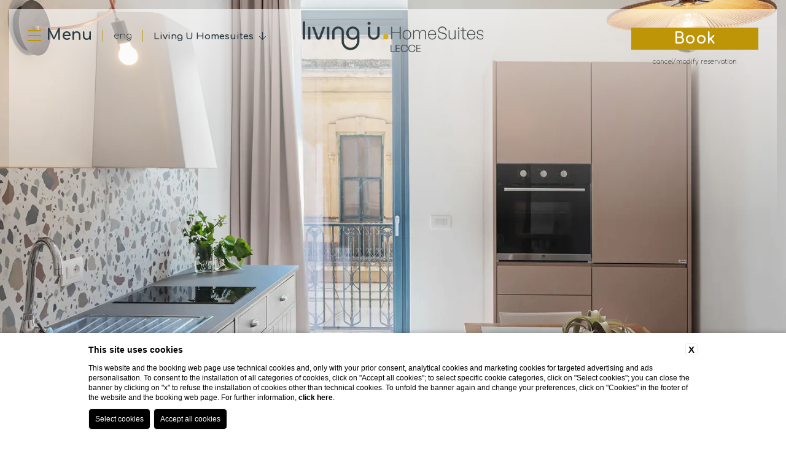

--- FILE ---
content_type: text/html; charset=UTF-8
request_url: https://www.santamartacollection.it/en/living-u-homesuites/holiday-apartments-lecce/superior-apartment
body_size: 15349
content:
<!DOCTYPE html>
<html lang="en">

<head>
  <meta charset="UTF-8">
  <meta name="viewport" content="width=device-width, initial-scale=1.0">
  <meta name="theme-color" content="#2B3B43">
  <meta name="msapplication-navbutton-color" content="#2B3B43">
  <meta name="apple-mobile-web-app-status-bar-style" content="#2B3B43">
  
    <title>Discover the Superior Apartment of Living U Homesuites in Puglia</title>
    <meta name="description" content="Book the Superior Apartment with kitchen, living area and balcony of Living U Homesuites in Lecce for your stay in Salento."><link rel="apple-touch-icon" sizes="180x180" href="https://favicon.blastness.info/776/apple-touch-icon.png"><link rel="icon" type="image/png" sizes="32x32" href="https://favicon.blastness.info/776/favicon-32x32.png"><link rel="icon" type="image/png" sizes="16x16" href="https://favicon.blastness.info/776/favicon-16x16.png">
    <meta property="og:locale" content="en_US">
    <meta property="og:type" content="website">
    <meta property="og:title" content="Superior Apartment">
    <meta property="og:description" content="Book the Superior Apartment with kitchen, living area and balcony of Living U Homesuites in Lecce for your stay in Salento.">
    <meta property="og:url" content="https://www.santamartacollection.it/en/living-u-homesuites/holiday-apartments-lecce/superior-apartment">
    <meta property="og:site_name" content="Santa Marta Hotels">
    <meta property="og:image" content="https://cdn.blastness.biz/media/776/livingu-gallery/thumbs/medium/1024_superior-balcone1.jpg" >
    <meta name="twitter:card" content="summary">
    <meta name="twitter:site" content="https://www.santamartacollection.it/en/living-u-homesuites/holiday-apartments-lecce/superior-apartment">
    <meta name="twitter:creator" content="">
   
    <link rel="preconnect" href="https://cdn.blastness.biz">
    <link rel="dns-prefetch" href="https://cdn.blastness.biz">
            <style>
                body{
                    -webkit-font-smoothing: antialiased;
                    -moz-osx-font-smoothing: grayscale;
                    text-rendering: optimizeLegibility;
                    font-smoothing: antialiased;
                }
            </style>
            <link rel="alternate" hreflang="it" href="https://www.santamartacollection.it/living-u-homesuites/appartamenti-vacanze-per-famiglie-lecce/appartamento-superior" />
<link rel="alternate" hreflang="x-default" href="https://www.santamartacollection.it/living-u-homesuites/appartamenti-vacanze-per-famiglie-lecce/appartamento-superior" />
<link rel="alternate" hreflang="en" href="https://www.santamartacollection.it/en/living-u-homesuites/holiday-apartments-lecce/superior-apartment" />
    <link rel="canonical" href="https://www.santamartacollection.it/en/living-u-homesuites/holiday-apartments-lecce/superior-apartment" />
  <link rel="preconnect" href="https://fonts.gstatic.com">
  <link rel="dns-prefetch" href="https://fonts.gstatic.com">
  <link rel="preconnect" href="https://fonts.gstatic.com" crossorigin>
  <link rel="preconnect" href="https://kit.fontawesome.com">
  <link rel="preconnect" href="https://ka-p.fontawesome.com">
  <link rel="dns-prefetch" href="https://kit.fontawesome.com">
  <link rel="dns-prefetch" href="https://ka-p.fontawesome.com">
  <style>
*{-webkit-box-sizing:border-box;box-sizing:border-box}:after,:before{-webkit-box-sizing:inherit;box-sizing:inherit}html{line-height:1;-webkit-text-size-adjust:100%;-webkit-tap-highlight-color:transparent}body{margin:0}main{display:block}address,blockquote,dl,figure,form,iframe,p,pre,table{margin:0}h1,h2,h3,h4,h5,h6{font-size:inherit;line-height:inherit;font-weight:inherit;margin:0}ol,ul{margin:0;padding:0;list-style:none}dt{font-weight:700}dd{margin-left:0}hr{-webkit-box-sizing:content-box;box-sizing:content-box;height:0;overflow:visible;border:0;border-top:1px solid;margin:0;clear:both}pre{font-family:monospace,monospace;font-size:inherit}address{font-style:inherit}a{background-color:transparent;text-decoration:none;color:inherit}abbr[title]{border-bottom:none;text-decoration:underline;-webkit-text-decoration:underline dotted;text-decoration:underline dotted}b,strong{font-weight:700}code,kbd,samp{font-family:monospace,monospace;font-size:inherit}small{font-size:80%}sub,sup{font-size:75%;line-height:0;position:relative;vertical-align:baseline}sub{bottom:-.25em}sup{top:-.5em}img{border-style:none;vertical-align:bottom}embed,iframe,object{border:0;vertical-align:bottom}button,input,optgroup,select,textarea{vertical-align:middle;color:inherit;font:inherit;border:0;background:transparent;padding:0;margin:0;outline:0}select{-webkit-appearance:none;-moz-appearance:none;appearance:none;border-radius:0}button,input{overflow:visible}button,select{text-transform:none}[type=button],[type=reset],[type=submit],button{cursor:pointer;-webkit-appearance:none;-moz-appearance:none;appearance:none}[type=button][disabled],[type=reset][disabled],[type=submit][disabled],button[disabled]{cursor:default}[type=button]::-moz-focus-inner,[type=reset]::-moz-focus-inner,[type=submit]::-moz-focus-inner,button::-moz-focus-inner{border-style:none;padding:0}[type=button]:-moz-focusring,[type=reset]:-moz-focusring,[type=submit]:-moz-focusring,button:-moz-focusring{outline:1px dotted ButtonText}fieldset{margin:0;padding:0;border:0;min-width:0}legend{color:inherit;display:table;max-width:100%;padding:0;white-space:normal}progress{vertical-align:baseline}textarea{overflow:auto}[type=checkbox],[type=radio]{-webkit-box-sizing:border-box;box-sizing:border-box;padding:0}[type=number]::-webkit-inner-spin-button,[type=number]::-webkit-outer-spin-button{height:auto}[type=search]{-webkit-appearance:textfield;outline-offset:-2px}[type=search]::-webkit-search-decoration{-webkit-appearance:none}::-webkit-file-upload-button{-webkit-appearance:button;font:inherit}::-webkit-input-placeholder{font:inherit}:-ms-input-placeholder{font:inherit}::-ms-input-placeholder{font:inherit}::-moz-placeholder{font:inherit}::placeholder{font:inherit}label[for]{cursor:pointer}details{display:block}summary{display:list-item}table{border-collapse:collapse;border-spacing:0}caption{text-align:left}td,th{vertical-align:top}th{text-align:left;font-weight:700}[hidden],template{display:none}#ui-datepicker-div{display:none;background:#fff;-webkit-transform:translateY(0);-ms-transform:translateY(0);transform:translateY(0);font-size:18px;border:1px solid #eee;z-index:101!important}#ui-datepicker-div .ui-datepicker-header{display:-webkit-box;display:-ms-flexbox;display:flex;-webkit-box-pack:justify;-ms-flex-pack:justify;justify-content:space-between;-webkit-box-align:center;-ms-flex-align:center;align-items:center;padding:15px}#ui-datepicker-div .ui-datepicker-header .ui-datepicker-prev{-webkit-box-ordinal-group:1;-ms-flex-order:0;order:0;cursor:pointer}#ui-datepicker-div .ui-datepicker-header .ui-datepicker-prev .ui-icon{font-size:0}#ui-datepicker-div .ui-datepicker-header .ui-datepicker-prev .ui-icon .svg-inline--fa{font-size:25px}.template-gruppo #ui-datepicker-div .ui-datepicker-header .ui-datepicker-prev .ui-icon .svg-inline--fa{color:#2b3b43}.template-aloisi #ui-datepicker-div .ui-datepicker-header .ui-datepicker-prev .ui-icon .svg-inline--fa,.template-homesuites #ui-datepicker-div .ui-datepicker-header .ui-datepicker-prev .ui-icon .svg-inline--fa{color:#454a4d}#ui-datepicker-div .ui-datepicker-header .ui-datepicker-next{-webkit-box-ordinal-group:3;-ms-flex-order:2;order:2;cursor:pointer}#ui-datepicker-div .ui-datepicker-header .ui-datepicker-next .ui-icon{font-size:0}#ui-datepicker-div .ui-datepicker-header .ui-datepicker-next .ui-icon .svg-inline--fa{font-size:25px}.template-gruppo #ui-datepicker-div .ui-datepicker-header .ui-datepicker-next .ui-icon .svg-inline--fa{color:#2b3b43}.template-aloisi #ui-datepicker-div .ui-datepicker-header .ui-datepicker-next .ui-icon .svg-inline--fa,.template-homesuites #ui-datepicker-div .ui-datepicker-header .ui-datepicker-next .ui-icon .svg-inline--fa{color:#454a4d}#ui-datepicker-div .ui-datepicker-header .ui-datepicker-title{-webkit-box-ordinal-group:2;-ms-flex-order:1;order:1;font-size:1em;font-weight:700}#ui-datepicker-div .ui-datepicker-calendar thead tr th{padding:10px 5px;min-width:40px;font-weight:400}#ui-datepicker-div .ui-datepicker-calendar thead tr th span{text-align:center;display:block;font-size:15px}#ui-datepicker-div .ui-datepicker-calendar tbody tr td{vertical-align:middle;text-align:center;padding:0;border:1px solid #eee}#ui-datepicker-div .ui-datepicker-calendar tbody tr td a{text-align:center;display:block;padding:12px 10px;-webkit-transition:background .5s cubic-bezier(.19,1,.22,1),color .5s cubic-bezier(.19,1,.22,1);transition:background .5s cubic-bezier(.19,1,.22,1),color .5s cubic-bezier(.19,1,.22,1);font-size:16px}#ui-datepicker-div .ui-datepicker-calendar tbody tr td a:not(.ui-state-active):hover{color:#fff}.template-gruppo #ui-datepicker-div .ui-datepicker-calendar tbody tr td a:not(.ui-state-active):hover{background-color:#3f5662}.template-aloisi #ui-datepicker-div .ui-datepicker-calendar tbody tr td a:not(.ui-state-active):hover{background-color:#cdc2ad}.template-homesuites #ui-datepicker-div .ui-datepicker-calendar tbody tr td a:not(.ui-state-active):hover{background-color:#f0bb0a}.template-gruppo #ui-datepicker-div .ui-datepicker-calendar tbody tr td.ui-datepicker-current-day{background-color:#2b3b43}.template-aloisi #ui-datepicker-div .ui-datepicker-calendar tbody tr td.ui-datepicker-current-day{background-color:#baaa8d}.template-homesuites #ui-datepicker-div .ui-datepicker-calendar tbody tr td.ui-datepicker-current-day{background-color:#bf9508}#ui-datepicker-div .ui-datepicker-calendar tbody tr td.ui-datepicker-current-day a{color:#fff}#ui-datepicker-div .ui-datepicker-calendar tbody tr td.ui-state-disabled{opacity:.5;padding:11px 0;background:#eee}#ui-datepicker-div .ui-datepicker-calendar tbody tr td.ui-state-disabled span{font-size:15px;color:#2a2a2a}body,html{font-family:Comfortaa,cursive;height:100%;font-weight:300;font-style:normal;scroll-behavior:smooth;font-size:15px;color:#2b3b43}body{background-color:#fff;text-rendering:optimizeLegibility;-moz-osx-font-smoothing:grayscale;-webkit-font-smoothing:antialiased;font-smoothing:antialiased;overflow-x:hidden}.template-gruppo body{color:#2b3b43}.template-aloisi body,.template-homesuites body{color:#454a4d}main{position:relative}strong{font-weight:700}.action-menu{position:fixed;width:100%;left:0;bottom:0;height:60px;z-index:200;padding:0 30px;background-color:#fff}@media screen and (min-width:768px){.action-menu{display:none}}.action-menu__row{height:100%}.action-menu__item{position:relative;text-align:center;height:100%}.action-menu__icon{font-size:25px}.template-gruppo .action-menu__icon{color:#2b3b43}.template-aloisi .action-menu__icon,.template-homesuites .action-menu__icon{color:#454a4d}.box{position:relative}.box-sized{width:100%;max-width:1520px;margin:0 auto}.title{font-size:35px;font-weight:700;line-height:1.114em}.title--white{color:#fff}.subtitle{font-size:20px;line-height:1.15em;font-weight:300}.title+.subtitle{margin-top:19px}.center{text-align:center}.text{font-size:1rem;line-height:1.66em}.text:empty{margin-top:0}.link,.pulsanti_LG3 a{display:inline-block;font-size:20px;font-weight:700}.link__icon{font-size:20px;margin-left:10px}.overlay{position:absolute;top:0;left:0;width:100%;height:100%;background-color:#fff}@media screen and (max-width:767px){.overlay{display:none}}.pulsanti_LG3 a{margin-top:40px}.pad{padding:100px}.pad-2xs{padding:50px}.pad-sm{padding:80px}.pad-y{padding-top:100px;padding-bottom:100px}.pad-x{padding-left:30px;padding-right:30px}@media screen and (min-width:450px){.pad-x{padding-left:calc(30px + 70*(100vw - 450px)/1230)}}@media screen and (min-width:1680px){.pad-x{padding-left:100px}}@media screen and (min-width:450px){.pad-x{padding-right:calc(30px + 70*(100vw - 450px)/1230)}}@media screen and (min-width:1680px){.pad-x{padding-right:100px}}.pad-x-3xs{padding-left:17px;padding-right:17px}@media screen and (min-width:450px){.pad-x-3xs{padding-left:calc(17px + 28*(100vw - 450px)/1230)}}@media screen and (min-width:1680px){.pad-x-3xs{padding-left:45px}}@media screen and (min-width:450px){.pad-x-3xs{padding-right:calc(17px + 28*(100vw - 450px)/1230)}}@media screen and (min-width:1680px){.pad-x-3xs{padding-right:45px}}.pad-x-1xs{padding-left:60px;padding-right:60px}.pad-x-xs{padding-left:30px;padding-right:30px}@media screen and (min-width:450px){.pad-x-xs{padding-left:calc(30px + 40*(100vw - 450px)/1230)}}@media screen and (min-width:1680px){.pad-x-xs{padding-left:70px}}@media screen and (min-width:450px){.pad-x-xs{padding-right:calc(30px + 40*(100vw - 450px)/1230)}}@media screen and (min-width:1680px){.pad-x-xs{padding-right:70px}}.pad-top{padding-top:30px}@media screen and (min-width:450px){.pad-top{padding-top:calc(30px + 70*(100vw - 450px)/1230)}}@media screen and (min-width:1680px){.pad-top{padding-top:100px}}.pad-top-sm{padding-top:80px}.pad-top-lg{padding-top:125px}.pad-bottom{padding-bottom:60px}@media screen and (min-width:450px){.pad-bottom{padding-bottom:calc(60px + 40*(100vw - 450px)/1230)}}@media screen and (min-width:1680px){.pad-bottom{padding-bottom:100px}}.pad-bottom-2xs{padding-bottom:50px}.mar{margin:100px}.mar-y{margin-top:100px;margin-bottom:100px}.mar-x{margin-left:100px;margin-right:100px}.mar-top{margin-top:100px}.mar-top-5xs{margin-top:25px}.mar-top-4xs{margin-top:30px}.mar-top-3xs{margin-top:45px}.mar-top-2xs{margin-top:50px}.mar-top-1xs{margin-top:60px}.mar-top-sm{margin-top:80px}.mar-top-lg{margin-top:95px}@media screen and (min-width:450px){.mar-top-lg{margin-top:calc(95px + 30*(100vw - 450px)/1230)}}@media screen and (min-width:1680px){.mar-top-lg{margin-top:125px}}.mar-auto{margin-left:auto;margin-right:auto}.flex{display:-webkit-box;display:-ms-flexbox;display:flex}.flex-inline{display:-webkit-inline-box;display:-ms-inline-flexbox;display:inline-flex}.flex-wrap{-ms-flex-wrap:wrap;flex-wrap:wrap}@media screen and (max-width:1024px){.flex-wrap-tablet{-ms-flex-wrap:wrap;flex-wrap:wrap}}@media screen and (max-width:767px){.flex-wrap-mobile{-ms-flex-wrap:wrap;flex-wrap:wrap}}.flex-reverse{-webkit-box-orient:horizontal;-webkit-box-direction:reverse;-ms-flex-direction:row-reverse;flex-direction:row-reverse}.flex-jc-sa{-ms-flex-pack:distribute;justify-content:space-around}.flex-jc-sb{-webkit-box-pack:justify;-ms-flex-pack:justify;justify-content:space-between}.flex-jc-se{-webkit-box-pack:space-evenly;-ms-flex-pack:space-evenly;justify-content:space-evenly}.flex-jc-c{-webkit-box-pack:center;-ms-flex-pack:center;justify-content:center}.flex-ai-sa{-webkit-box-align:space-around;-ms-flex-align:space-around;align-items:space-around}.flex-ai-sb{-webkit-box-align:space-between;-ms-flex-align:space-between;align-items:space-between}.flex-ai-c{-webkit-box-align:center;-ms-flex-align:center;align-items:center}.flex-column{-webkit-box-orient:vertical;-webkit-box-direction:normal;-ms-flex-direction:column;flex-direction:column}img,picture{max-width:100vw}picture,picture img{position:absolute;top:0;left:0;width:100%;height:100%;-o-object-fit:cover;object-fit:cover}.overflow-hidden{overflow:hidden}.lazy{opacity:0}.lazied,.lazy{-webkit-transition:opacity .5s ease;transition:opacity .5s ease}.lazied{opacity:1}.header{position:relative;width:100%;height:calc(100% - 60px)}@media screen and (min-width:768px){.header{height:100%}}.header--reduce{max-height:480px}.gallery-hidden .header{height:auto}.header:before{content:"";display:block;position:absolute;top:15px;left:15px;right:15px;bottom:15px;pointer-events:none;background:#fff;background:-webkit-gradient(linear,left top,left bottom,from(hsla(0,0%,100%,.6)),color-stop(50%,hsla(0,0%,100%,.01)));background:linear-gradient(180deg,hsla(0,0%,100%,.6),hsla(0,0%,100%,.01) 50%);z-index:2}.header-top{position:fixed;top:15px;left:0;width:100%;height:92px;z-index:12;padding:30px 45px 0;-webkit-box-align:start;-ms-flex-align:start;align-items:flex-start;-webkit-transition:top 1s cubic-bezier(.76,.09,.215,1);transition:top 1s cubic-bezier(.76,.09,.215,1)}@media screen and (max-width:1150px){.header-top{padding-top:20px}}.gallery-hidden .header-top,.scrolled .header-top{top:0;min-height:70px}.header-top:before{content:"";display:block;position:absolute;top:0;left:0;width:100%;height:0;background-color:hsla(0,0%,100%,.95);-webkit-transition:height .75s cubic-bezier(.76,.09,.215,1) 0s;transition:height .75s cubic-bezier(.76,.09,.215,1) 0s}.gallery-hidden .header-top:before,.scrolled .header-top:before{height:100%;-webkit-transition-delay:.5s;transition-delay:.5s;-webkit-box-shadow:0 3px 6px rgba(0,0,0,.05);box-shadow:0 3px 6px rgba(0,0,0,.05)}.header-hotels{position:relative;cursor:pointer;margin-left:17px;padding-bottom:11px;top:5.5px}@media screen and (max-width:1150px){.header-hotels{position:absolute;margin-left:0;padding-bottom:0;top:auto;bottom:10px;left:45px}}@media screen and (max-width:767px){.header-hotels{left:15px;width:calc(100% - 30px);-webkit-box-pack:center;-ms-flex-pack:center;justify-content:center;bottom:auto;padding:17.5px;top:100%;background-color:hsla(0,0%,100%,.5);-webkit-transition:width .75s cubic-bezier(.76,.09,.215,1),left .75s cubic-bezier(.76,.09,.215,1),background-color .75s cubic-bezier(.76,.09,.215,1);transition:width .75s cubic-bezier(.76,.09,.215,1),left .75s cubic-bezier(.76,.09,.215,1),background-color .75s cubic-bezier(.76,.09,.215,1)}.scrolled .header-hotels{width:100%;left:0;background-color:hsla(0,0%,100%,.95)}}.header-hotels__label{font-size:1rem;font-weight:700;z-index:2;-webkit-transition:color .75s cubic-bezier(.76,.09,.215,1);transition:color .75s cubic-bezier(.76,.09,.215,1)}.header-hotels__icon{margin-left:5px;-webkit-transition:-webkit-transform .5s cubic-bezier(0,0,.2,1);transition:-webkit-transform .5s cubic-bezier(0,0,.2,1);transition:transform .5s cubic-bezier(0,0,.2,1);transition:transform .5s cubic-bezier(0,0,.2,1),-webkit-transform .5s cubic-bezier(0,0,.2,1)}.header-hotels:hover .header-hotels__icon{-webkit-transform:rotate(-180deg);-ms-transform:rotate(-180deg);transform:rotate(-180deg)}.header-hotels__row{background-color:hsla(0,0%,100%,.7);position:absolute;top:100%;padding:22px 17px 30px;min-width:234px;left:50%;-webkit-transform:translate(-50%,10px);-ms-transform:translate(-50%,10px);transform:translate(-50%,10px);opacity:0;pointer-events:none;-webkit-transition:opacity .5s cubic-bezier(0,0,.2,1),-webkit-transform .5s cubic-bezier(0,0,.2,1);transition:opacity .5s cubic-bezier(0,0,.2,1),-webkit-transform .5s cubic-bezier(0,0,.2,1);transition:transform .5s cubic-bezier(0,0,.2,1),opacity .5s cubic-bezier(0,0,.2,1);transition:transform .5s cubic-bezier(0,0,.2,1),opacity .5s cubic-bezier(0,0,.2,1),-webkit-transform .5s cubic-bezier(0,0,.2,1)}@media screen and (max-width:1150px){.header-hotels__row{left:-30px;-webkit-transform:translateY(10px);-ms-transform:translateY(10px);transform:translateY(10px)}}@media screen and (max-width:767px){.header-hotels__row{left:0;width:100%;text-align:center;background-color:#fff}}.header-hotels__row:before{content:"";position:absolute;bottom:100%;left:0;height:62px;background-color:hsla(0,0%,100%,.7);width:100%;pointer-events:none}@media screen and (max-width:1150px){.header-hotels__row:before{height:82px}}@media screen and (max-width:767px){.header-hotels__row:before{display:none}}.header-hotels:hover .header-hotels__row{-webkit-transform:translate(-50%);-ms-transform:translate(-50%);transform:translate(-50%);opacity:1;pointer-events:visible}@media screen and (max-width:1150px){.header-hotels:hover .header-hotels__row{-webkit-transform:translateY(0);-ms-transform:translateY(0);transform:translateY(0)}}.header-hotels__item{position:relative}.header-hotels__item+.header-hotels__item{margin-top:9px}.header-hotels__link{font-size:1rem;line-height:1.133em;-webkit-transition:color .5s cubic-bezier(0,0,.2,1);transition:color .5s cubic-bezier(0,0,.2,1)}.header-hotels-check,.qr-hotels-check,.qr-label-check{position:relative;display:inline-block;width:12px;height:12px;border:1px solid;border-radius:50%;margin-right:7px}.template-gruppo .header-hotels-check,.template-gruppo .qr-hotels-check,.template-gruppo .qr-label-check{border-color:#2b3b43}.template-aloisi .header-hotels-check,.template-aloisi .qr-hotels-check,.template-aloisi .qr-label-check{border-color:#baaa8d}.template-homesuites .header-hotels-check,.template-homesuites .qr-hotels-check,.template-homesuites .qr-label-check{border-color:#bf9508}.header-hotels-check__icon,.qr-hotels-check__icon,.qr-label-check__icon{font-size:15px;position:absolute;top:-4px;right:-4px;opacity:0;-webkit-transition:opacity .5s cubic-bezier(0,0,.2,1);transition:opacity .5s cubic-bezier(0,0,.2,1)}.header-hotels__item:hover .header-hotels-check__icon,.header-hotels__item:hover .qr-hotels-check__icon,.header-hotels__item:hover .qr-label-check__icon{opacity:1}.header-logo{z-index:10;position:absolute;left:50%;-webkit-transform:translateX(-50%);-ms-transform:translateX(-50%);transform:translateX(-50%);top:20px}.header-logo--alt{pointer-events:none}.scrolled .header-logo--alt{pointer-events:visible}.template-gruppo .header-logo{top:auto}@media screen and (max-width:767px){.template-gruppo .header-logo{top:30px}}@media screen and (max-width:1260px){.template-homesuites .header-logo{top:30px}}.header-logo picture{position:relative;top:auto;left:auto;display:block}.header-logo__img{position:relative;top:auto;left:auto;height:50px;width:auto;-o-object-fit:contain;object-fit:contain;-webkit-transition:height .75s cubic-bezier(.76,.09,.215,1) 0s,opacity .75s cubic-bezier(.76,.09,.215,1) 0s;transition:height .75s cubic-bezier(.76,.09,.215,1) 0s,opacity .75s cubic-bezier(.76,.09,.215,1) 0s}.template-gruppo .header-logo__img{height:73px}@media screen and (max-width:1260px){.template-gruppo .header-logo__img{height:50px}}.scrolled .template-gruppo .header-logo__img{height:35.57px;opacity:0;-webkit-transition-delay:.5s;transition-delay:.5s}.template-gruppo.gallery-hidden .header-logo__img{opacity:0}@media screen and (max-width:1260px){.template-homesuites .header-logo__img{height:40px}}.header-logo--alt .header-logo__img{opacity:0;height:50px}.gallery-hidden .header-logo--alt .header-logo__img,.scrolled .header-logo--alt .header-logo__img{height:35.57px;opacity:1;-webkit-transition-delay:.5s;transition-delay:.5s}@media screen and (max-width:1260px){.gallery-hidden .header-logo--alt .header-logo__img,.scrolled .header-logo--alt .header-logo__img{height:28.57px}}.header-mouse{bottom:45px;z-index:10;cursor:pointer;position:absolute;left:50%;-webkit-transform:translateX(-50%);-ms-transform:translateX(-50%);transform:translateX(-50%)}.gallery-hidden .header-mouse{display:none}.header-mouse__icon{font-size:1rem}.template-gruppo .header-mouse__icon{color:#2b3b43}.template-aloisi .header-mouse__icon{color:#baaa8d}.template-homesuites .header-mouse__icon{color:#bf9508}.header-book{position:relative;min-width:207px;height:36px;cursor:pointer;-webkit-transition:-webkit-transform .75s cubic-bezier(0,0,.2,1) .75s;transition:-webkit-transform .75s cubic-bezier(0,0,.2,1) .75s;transition:transform .75s cubic-bezier(0,0,.2,1) .75s;transition:transform .75s cubic-bezier(0,0,.2,1) .75s,-webkit-transform .75s cubic-bezier(0,0,.2,1) .75s}.template-gruppo .header-book{background-color:#2b3b43}.template-aloisi .header-book{background-color:#baaa8d}.template-homesuites .header-book{background-color:#bf9508}@media screen and (max-width:1024px){.header-book{min-width:180px}}.action-menu .header-book{height:42px;padding:0 9px;min-width:auto;overflow:hidden}@media screen and (min-width:768px){.header-book--open{-webkit-transform:translateY(65px);-ms-transform:translateY(65px);transform:translateY(65px);-webkit-transition-delay:0s;transition-delay:0s}}.header-book-wrapper{position:relative;margin-left:auto;overflow:hidden;display:none}@media screen and (min-width:768px){.header-book-wrapper{display:block}}.header-book__label{color:#fff;font-weight:700;font-size:25px;width:100%;height:100%}.action-menu .header-book__label{font-size:15px;font-weight:300}.header-book__label--close{position:absolute;top:16px;right:-100%;-webkit-transition:right .75s cubic-bezier(0,0,.2,1) 0s;transition:right .75s cubic-bezier(0,0,.2,1) 0s;cursor:pointer;height:auto}.template-gruppo .header-book__label--close{color:#2b3b43}.template-aloisi .header-book__label--close,.template-homesuites .header-book__label--close{color:#454a4d}.action-menu .header-book__label--close{top:100%;height:100%;right:auto;left:0;-webkit-transition:top .75s cubic-bezier(0,0,.2,1);transition:top .75s cubic-bezier(0,0,.2,1);color:#fff;display:-webkit-inline-box;display:-ms-inline-flexbox;display:inline-flex;-webkit-box-align:center;-ms-flex-align:center;align-items:center;-webkit-box-pack:center;-ms-flex-pack:center;justify-content:center}.template-gruppo .action-menu .header-book__label--close{background-color:#2b3b43}.template-aloisi .action-menu .header-book__label--close{background-color:#baaa8d}.template-homesuites .action-menu .header-book__label--close{background-color:#bf9508}.header-book--open~.header-book__label--close{right:0;-webkit-transition-delay:.75s;transition-delay:.75s}@media screen and (max-width:767px){.header-book--open .header-book__label--close{top:0}}.header-book__link{font-size:10px;display:inline-block;margin-top:15px;opacity:1;-webkit-transition:opacity .75s cubic-bezier(.76,.09,.215,1) 0s,-webkit-transform .75s cubic-bezier(0,0,.2,1) .75s;transition:opacity .75s cubic-bezier(.76,.09,.215,1) 0s,-webkit-transform .75s cubic-bezier(0,0,.2,1) .75s;transition:transform .75s cubic-bezier(0,0,.2,1) .75s,opacity .75s cubic-bezier(.76,.09,.215,1) 0s;transition:transform .75s cubic-bezier(0,0,.2,1) .75s,opacity .75s cubic-bezier(.76,.09,.215,1) 0s,-webkit-transform .75s cubic-bezier(0,0,.2,1) .75s}.template-gruppo .header-book__link{color:#2b3b43}.template-aloisi .header-book__link,.template-homesuites .header-book__link{color:#454a4d}.header-book--open+.header-book__link{-webkit-transform:translateY(65px);-ms-transform:translateY(65px);transform:translateY(65px);-webkit-transition-delay:0s;transition-delay:0s}.gallery-hidden .header-book__link,.scrolled .header-book__link{opacity:0;pointer-events:none}.banner{position:absolute;z-index:3;top:170px;right:30px}@media screen and (max-width:800px){.banner{width:100%;right:0}}.banner__wrapper{text-align:center;background:#2b3b43;padding:20px 10px;color:#fff;width:-webkit-fit-content;width:-moz-fit-content;width:fit-content}@media screen and (max-width:800px){.banner__wrapper{margin:0 auto}}.banner__wrapper__title{margin-bottom:10px}.banner__wrapper__link{padding:5px;border:1px solid #fff;display:inline-block;margin-top:10px}.hamburger{position:relative;cursor:pointer;z-index:11;-webkit-transition:top .5s cubic-bezier(0,0,.2,1);transition:top .5s cubic-bezier(0,0,.2,1)}@media screen and (max-width:767px){.hamburger{display:none}.action-menu .hamburger{display:block}}.hamburger-box{position:relative;width:22px;height:24px;overflow:hidden}.hamburger__label{display:inline-block;font-size:25px;font-weight:700;margin-left:9px}.hamburger__line{position:absolute;left:0;width:22px;height:2px;-webkit-transition:background-color .5s cubic-bezier(.76,.09,.215,1) 0s,width .5s cubic-bezier(0,0,.2,1),-webkit-transform .3s cubic-bezier(.34,.615,.4,.985);transition:background-color .5s cubic-bezier(.76,.09,.215,1) 0s,width .5s cubic-bezier(0,0,.2,1),-webkit-transform .3s cubic-bezier(.34,.615,.4,.985);transition:transform .3s cubic-bezier(.34,.615,.4,.985),background-color .5s cubic-bezier(.76,.09,.215,1) 0s,width .5s cubic-bezier(0,0,.2,1);transition:transform .3s cubic-bezier(.34,.615,.4,.985),background-color .5s cubic-bezier(.76,.09,.215,1) 0s,width .5s cubic-bezier(0,0,.2,1),-webkit-transform .3s cubic-bezier(.34,.615,.4,.985)}.template-gruppo .hamburger__line{background-color:#2b3b43}.template-aloisi .hamburger__line{background-color:#baaa8d}.template-homesuites .hamburger__line{background-color:#bf9508}.hamburger__line:first-of-type{top:3px;-webkit-transition-delay:.3s;transition-delay:.3s}.hamburger__line:nth-of-type(2){top:11px;-webkit-transition-delay:.4s;transition-delay:.4s}.hamburger__line:nth-of-type(3){top:19px;-webkit-transition-delay:.5s;transition-delay:.5s}.hamburger__line:nth-of-type(4),.hamburger__line:nth-of-type(5){top:11.5px;-webkit-transform:rotate(-45deg) translateX(130%);-ms-transform:rotate(-45deg) translateX(130%);transform:rotate(-45deg) translateX(130%);-webkit-transition:background-color .5s cubic-bezier(.76,.09,.215,1) 0s,-webkit-transform .3s cubic-bezier(.65,.025,.67,.36) 0s;transition:background-color .5s cubic-bezier(.76,.09,.215,1) 0s,-webkit-transform .3s cubic-bezier(.65,.025,.67,.36) 0s;transition:transform .3s cubic-bezier(.65,.025,.67,.36) 0s,background-color .5s cubic-bezier(.76,.09,.215,1) 0s;transition:transform .3s cubic-bezier(.65,.025,.67,.36) 0s,background-color .5s cubic-bezier(.76,.09,.215,1) 0s,-webkit-transform .3s cubic-bezier(.65,.025,.67,.36) 0s}.hamburger__line:nth-of-type(5){-webkit-transform:rotate(45deg) translateX(130%);-ms-transform:rotate(45deg) translateX(130%);transform:rotate(45deg) translateX(130%);-webkit-transition-delay:.1s;transition-delay:.1s}.hamburger--open .hamburger__line:first-of-type,.hamburger--open .hamburger__line:nth-of-type(2),.hamburger--open .hamburger__line:nth-of-type(3){-webkit-transform:translateX(102%);-ms-transform:translateX(102%);transform:translateX(102%);-webkit-transition:width .5s cubic-bezier(0,0,.2,1),-webkit-transform .27s cubic-bezier(.65,.025,.67,.36);transition:width .5s cubic-bezier(0,0,.2,1),-webkit-transform .27s cubic-bezier(.65,.025,.67,.36);transition:transform .27s cubic-bezier(.65,.025,.67,.36),width .5s cubic-bezier(0,0,.2,1);transition:transform .27s cubic-bezier(.65,.025,.67,.36),width .5s cubic-bezier(0,0,.2,1),-webkit-transform .27s cubic-bezier(.65,.025,.67,.36)}.hamburger--open .hamburger__line:first-of-type{-webkit-transition-delay:.2s;transition-delay:.2s}.hamburger--open .hamburger__line:nth-of-type(2){-webkit-transition-delay:.1s;transition-delay:.1s}.hamburger--open .hamburger__line:nth-of-type(3){-webkit-transition-delay:0s;transition-delay:0s}.hamburger--open .hamburger__line:nth-of-type(4),.hamburger--open .hamburger__line:nth-of-type(5){-webkit-transition:right .2s cubic-bezier(.34,.615,.4,.985),background-color .5s cubic-bezier(.76,.09,.215,1) 0s,-webkit-transform .3s cubic-bezier(.34,.615,.4,.985);transition:right .2s cubic-bezier(.34,.615,.4,.985),background-color .5s cubic-bezier(.76,.09,.215,1) 0s,-webkit-transform .3s cubic-bezier(.34,.615,.4,.985);transition:transform .3s cubic-bezier(.34,.615,.4,.985),right .2s cubic-bezier(.34,.615,.4,.985),background-color .5s cubic-bezier(.76,.09,.215,1) 0s;transition:transform .3s cubic-bezier(.34,.615,.4,.985),right .2s cubic-bezier(.34,.615,.4,.985),background-color .5s cubic-bezier(.76,.09,.215,1) 0s,-webkit-transform .3s cubic-bezier(.34,.615,.4,.985)}.hamburger--open .hamburger__line:nth-of-type(4){-webkit-transition-delay:.5s;transition-delay:.5s;-webkit-transform:translateX(0) rotate(-45deg);-ms-transform:translateX(0) rotate(-45deg);transform:translateX(0) rotate(-45deg)}.hamburger--open .hamburger__line:nth-of-type(5){-webkit-transition-delay:.6s;transition-delay:.6s;-webkit-transform:translateX(0) rotate(45deg);-ms-transform:translateX(0) rotate(45deg);transform:translateX(0) rotate(45deg)}.menu{position:fixed;top:15px;left:15px;width:100%;max-width:460px;height:calc(100% - 30px);background-color:hsla(0,0%,100%,.85);z-index:12;opacity:0;-webkit-transform:translateX(15px);-ms-transform:translateX(15px);transform:translateX(15px);padding:120px 28px 30px;pointer-events:none;-webkit-transition:opacity 2s cubic-bezier(.19,1,.22,1),-webkit-transform 2s cubic-bezier(.19,1,.22,1);transition:opacity 2s cubic-bezier(.19,1,.22,1),-webkit-transform 2s cubic-bezier(.19,1,.22,1);transition:opacity 2s cubic-bezier(.19,1,.22,1),transform 2s cubic-bezier(.19,1,.22,1);transition:opacity 2s cubic-bezier(.19,1,.22,1),transform 2s cubic-bezier(.19,1,.22,1),-webkit-transform 2s cubic-bezier(.19,1,.22,1)}@media screen and (max-width:767px){.menu{-webkit-transform:none;-ms-transform:none;transform:none;top:158px;max-width:none;width:calc(100% - 30px);height:calc(100% - 233px);padding:43px 20px 30px 60px;-webkit-transition:opacity 2s cubic-bezier(.19,1,.22,1),background-color .75s cubic-bezier(.76,.09,.215,1),top .75s cubic-bezier(.76,.09,.215,1),left .75s cubic-bezier(.76,.09,.215,1),width .75s cubic-bezier(.76,.09,.215,1),height .75s cubic-bezier(.76,.09,.215,1);transition:opacity 2s cubic-bezier(.19,1,.22,1),background-color .75s cubic-bezier(.76,.09,.215,1),top .75s cubic-bezier(.76,.09,.215,1),left .75s cubic-bezier(.76,.09,.215,1),width .75s cubic-bezier(.76,.09,.215,1),height .75s cubic-bezier(.76,.09,.215,1)}.scrolled .menu{background-color:hsla(0,0%,100%,.95);left:0;top:143px;width:100%;height:calc(100% - 203px)}}.menu--open{opacity:1;pointer-events:visible;-webkit-transform:translateX(0);-ms-transform:translateX(0);transform:translateX(0)}.menu__row{width:100%;height:calc(100% - 30px);scroll-behavior:smooth;scrollbar-width:thin;scrollbar-color:#2b3b43 Scrollbar;overflow-y:auto;overflow-x:hidden}.menu__row::-webkit-scrollbar{width:4px}.menu__row::-webkit-scrollbar-button{width:0;height:0}.menu__row::-webkit-scrollbar-thumb{background:#2b3b43;border-radius:10px}.menu__row::-webkit-scrollbar-thumb:active,.menu__row::-webkit-scrollbar-thumb:hover{background:#2b3b43}.menu__row::-webkit-scrollbar-track{border-radius:10px;background:rgba(43,59,67,.5)}.menu__row::-webkit-scrollbar-track:hover{background:rgba(43,59,67,.5)}.menu__row::-webkit-scrollbar-corner,.menu__row::-webkit-scrollbar-track:active{background:transparent}.menu__item{position:relative}.menu__item+.menu__item{margin-top:53px}@media screen and (max-width:767px){.menu__item+.menu__item{margin-top:42px}}.menu__link{font-weight:400;font-size:25px;line-height:1.2em}@media screen and (max-width:767px){.menu__link{font-size:22px}}.menu__link--active{font-weight:700}.menu__circle{margin-right:28px}@media screen and (max-width:767px){.menu__circle{margin-right:20px}}.menu__link--active .menu__circle{border:1px solid;border-radius:50%;width:31px;height:31px}.template-gruppo .menu__link--active .menu__circle{border-color:#2b3b43}.template-aloisi .menu__link--active .menu__circle,.template-homesuites .menu__link--active .menu__circle{border-color:#454a4d}.menu__icon{font-size:25px}@media screen and (max-width:767px){.menu__icon{font-size:22px}}.menu__link--active .menu__icon{font-size:15px}.menu-arrow{cursor:pointer;display:inline-block;position:relative;margin-left:10px;top:-3px;-webkit-transition:-webkit-transform .5s cubic-bezier(0,0,.2,1);transition:-webkit-transform .5s cubic-bezier(0,0,.2,1);transition:transform .5s cubic-bezier(0,0,.2,1);transition:transform .5s cubic-bezier(0,0,.2,1),-webkit-transform .5s cubic-bezier(0,0,.2,1)}.menu-arrow--open{-webkit-transform:rotate(90deg);-ms-transform:rotate(90deg);transform:rotate(90deg)}.menu-arrow__icon{font-size:15px}.menu-child{width:100%;position:relative;max-height:0;opacity:0;padding-left:59px;overflow:hidden;-webkit-transition:max-height .35s ease,opacity .35s ease,padding .25s ease;transition:max-height .35s ease,opacity .35s ease,padding .25s ease}@media screen and (max-width:767px){.menu-child{padding-left:15px}}.menu-child--open{max-height:500px;opacity:1;padding-top:15px}.menu-child__item{position:relative}.menu-child__link{line-height:1.75em;font-size:14px}@media screen and (min-width:450px){.menu-child__link{font-size:calc(14px + 2*(100vw - 450px)/1230)}}@media screen and (min-width:1680px){.menu-child__link{font-size:16px}}.menu-lang{cursor:pointer;z-index:12;padding:2px 17px;margin-left:17px;position:relative;border-right:1px solid;border-left:1px solid;top:3.5px;-webkit-transition:border-color .75s cubic-bezier(.76,.09,.215,1);transition:border-color .75s cubic-bezier(.76,.09,.215,1)}.template-gruppo .menu-lang{border-color:#2b3b43}.template-aloisi .menu-lang{border-color:#baaa8d}.template-homesuites .menu-lang{border-color:#bf9508}@media screen and (max-width:767px){.menu-lang{display:none}.action-menu .menu-lang{display:block;padding:0;margin:0;border:none;top:0}}.menu-lang__label{font-size:1rem;-webkit-transition:color .75s cubic-bezier(.76,.09,.215,1);transition:color .75s cubic-bezier(.76,.09,.215,1)}.action-menu .menu-lang__label{display:none}.menu-lang__icon{display:none;font-size:25px}.action-menu .menu-lang__icon{display:inline-block}.menu-lang__row{position:absolute;background-color:#fff;padding:5px 10px;-webkit-transition:all .35s cubic-bezier(0,0,.2,1);transition:all .35s cubic-bezier(0,0,.2,1);opacity:0;top:100%;left:50%;-webkit-transform:translate(-50%,10px);-ms-transform:translate(-50%,10px);transform:translate(-50%,10px);visibility:hidden;pointer-events:none;border:1px solid #eee}.action-menu .menu-lang__row{top:auto;bottom:calc(100% + 18px)}.menu-lang:hover .menu-lang__row{-webkit-transform:translate(-50%);-ms-transform:translate(-50%);transform:translate(-50%);opacity:1;visibility:visible;pointer-events:visible}.menu-lang__item{position:relative;text-align:center}.menu-lang__item+.menu-lang__item{margin-top:5px;border-top:1px solid;padding-top:5px}.menu-lang__link{font-size:15px}.qr{position:fixed;width:100%;max-width:480px;height:calc(100% - 30px);top:15px;right:15px;z-index:12;background-color:hsla(0,0%,100%,.85);padding:121px 33px 30px;pointer-events:none;opacity:0;-webkit-transform:translateX(-15px);-ms-transform:translateX(-15px);transform:translateX(-15px);-webkit-transition:opacity 2s cubic-bezier(.19,1,.22,1),-webkit-transform 2s cubic-bezier(.19,1,.22,1);transition:opacity 2s cubic-bezier(.19,1,.22,1),-webkit-transform 2s cubic-bezier(.19,1,.22,1);transition:opacity 2s cubic-bezier(.19,1,.22,1),transform 2s cubic-bezier(.19,1,.22,1);transition:opacity 2s cubic-bezier(.19,1,.22,1),transform 2s cubic-bezier(.19,1,.22,1),-webkit-transform 2s cubic-bezier(.19,1,.22,1)}@media screen and (max-width:767px){.qr{-webkit-transform:none;-ms-transform:none;transform:none;max-width:none;width:calc(100% - 30px);height:calc(100% - 233px);right:15px;top:158px;padding:25px 17px 20px;-webkit-transition:opacity 2s cubic-bezier(.19,1,.22,1),background-color .75s cubic-bezier(.76,.09,.215,1),top .75s cubic-bezier(.76,.09,.215,1),right .75s cubic-bezier(.76,.09,.215,1),width .75s cubic-bezier(.76,.09,.215,1),height .75s cubic-bezier(.76,.09,.215,1);transition:opacity 2s cubic-bezier(.19,1,.22,1),background-color .75s cubic-bezier(.76,.09,.215,1),top .75s cubic-bezier(.76,.09,.215,1),right .75s cubic-bezier(.76,.09,.215,1),width .75s cubic-bezier(.76,.09,.215,1),height .75s cubic-bezier(.76,.09,.215,1)}.scrolled .qr{background-color:hsla(0,0%,100%,.95);right:0;top:143px;width:100%;height:calc(100% - 203px)}}.qr--open{opacity:1;pointer-events:visible;-webkit-transform:translateX(0);-ms-transform:translateX(0);transform:translateX(0)}.qr-form{width:100%}.qr-form,.qr-hotels,.qr__row{position:relative}.qr-hotels{cursor:pointer}.qr-hotels+.qr-hotels{margin-top:10px}.qr-hotels--active{font-weight:700}.qr-hotels--active .qr-hotels-check__icon{opacity:1}.qr__item{position:relative;width:100%}.qr__item+.qr__item{margin-top:50px}@media screen and (max-width:767px){.qr__item+.qr__item{margin-top:30px}}.qr__item--book,.qr__item--mod{text-align:center}.qr__item--mod{margin-top:21px!important}.qr-label{position:relative;font-size:15px;display:block}.qr__item--fields .qr-label{min-width:15px;text-align:center}.qr-label__title{font-size:15px;font-weight:700;line-height:1.13em}.qr-label__number{display:inline-block;width:100%;text-align:center;font-size:18px}@media screen and (min-width:450px){.qr-label__number{font-size:calc(18px + 6*(100vw - 450px)/1230)}}@media screen and (min-width:1680px){.qr-label__number{font-size:24px}}.qr-field{position:relative}.qr-field+.qr-field{margin-top:10px}.qr__item--dates .qr-field{padding-right:82px;-webkit-box-pack:justify;-ms-flex-pack:justify;justify-content:space-between}@media screen and (max-width:767px){.qr__item--dates .qr-field{padding-right:45px}}.qr__item--fields .qr-field{padding-right:200px;-webkit-box-pack:justify;-ms-flex-pack:justify;justify-content:space-between}.qr__icon{position:absolute;right:0;bottom:0;font-size:25px}.qr-d,.qr-m{font-size:25px;line-height:1.12em}@media screen and (max-width:767px){.qr-d,.qr-m{font-size:18px}}.qr-book{color:#fff;font-size:25px;padding:5px 10px;min-width:207px}.template-gruppo .qr-book{background-color:#2b3b43}.template-aloisi .qr-book{background-color:#baaa8d}.template-homesuites .qr-book{background-color:#bf9508}.qr-link{font-size:10px}.qr-input,.qr-select{position:absolute;width:100%;height:100%;opacity:0;top:0;left:0;cursor:pointer;z-index:1}.qr-select{font-size:15px}.gallery{display:block;position:relative;width:100%;overflow:hidden}.gallery,.gallery-slider,.gallery-slider .swiper-slide,.gallery-slider .swiper-wrapper{height:100%}.gallery-slider__img{position:relative;-o-object-fit:cover;object-fit:cover;width:100%;height:100%}.gallery-pagination{z-index:11;bottom:87px;position:absolute;left:50%;-webkit-transform:translateX(-50%);-ms-transform:translateX(-50%);transform:translateX(-50%)}.gallery-pagination__item{position:relative;display:inline-block;width:18px;height:18px;border-radius:50%;background-color:transparent;cursor:pointer;border:1px solid;-webkit-transition:background-color .5s cubic-bezier(0,0,.2,1);transition:background-color .5s cubic-bezier(0,0,.2,1)}.template-gruppo .gallery-pagination__item{border-color:#2b3b43}.template-aloisi .gallery-pagination__item{border-color:#baaa8d}.template-homesuites .gallery-pagination__item{border-color:#bf9508}.gallery-pagination__item:focus{outline:none}.template-gruppo .gallery-pagination__item--active{background-color:#2b3b43}.template-aloisi .gallery-pagination__item--active{background-color:#baaa8d}.template-homesuites .gallery-pagination__item--active{background-color:#bf9508}.gallery-pagination__item--active:only-child{display:none}.gallery-pagination__item+.gallery-pagination__item{margin-left:12px}.gallery-video{position:relative;width:100%;height:100%;overflow:hidden;z-index:1}.gallery-video-container{position:absolute;top:50%;left:50%;min-width:100%;min-height:100%;-webkit-transform:translate(-50%,-50%);-ms-transform:translate(-50%,-50%);transform:translate(-50%,-50%)}@media screen and (max-width:767px){.gallery-video-container{height:100%}}.gallery-video-audio{position:absolute;width:40px;height:40px;bottom:90px;left:40px;z-index:11;cursor:pointer;display:-webkit-inline-box;display:-ms-inline-flexbox;display:inline-flex;-webkit-box-pack:center;-ms-flex-pack:center;justify-content:center;-webkit-box-align:center;-ms-flex-align:center;align-items:center}@media screen and (max-width:1024px){.gallery-video-audio{left:25px;bottom:80px}}.gallery-video-audio:focus{outline:none}.gallery-video-audio__icon{font-size:30px;color:#fff;opacity:1;-webkit-transition:opacity .75s cubic-bezier(0,0,.2,1);transition:opacity .75s cubic-bezier(0,0,.2,1);position:absolute}@media screen and (max-width:1024px){.gallery-video-audio__icon{font-size:25px}}.gallery-video-audio--active .gallery-video-audio__icon,.gallery-video-audio .fa-volume-up{opacity:0}.gallery-video-audio--active .fa-volume-up{opacity:1}.gallery-video-controls{position:absolute;bottom:41px;left:40px;width:40px;height:40px;cursor:pointer;display:-webkit-inline-box;display:-ms-inline-flexbox;display:inline-flex;-webkit-box-pack:center;-ms-flex-pack:center;justify-content:center;-webkit-box-align:center;-ms-flex-align:center;align-items:center;z-index:2}@media screen and (max-width:1024px){.gallery-video-controls{left:25px;bottom:30px}}.gallery-video-controls__icon{font-size:30px;color:#fff;opacity:1;-webkit-transition:opacity .75s cubic-bezier(0,0,.2,1);transition:opacity .75s cubic-bezier(0,0,.2,1);position:absolute}@media screen and (max-width:1024px){.gallery-video-controls__icon{font-size:25px}}.gallery-video-controls--active .gallery-video-controls__icon,.gallery-video-controls .fa-pause-circle{opacity:0}.gallery-video-controls--active .fa-pause-circle{opacity:1}:root{--swiper-theme-color:$themeColor}.swiper-container{margin-left:auto;margin-right:auto;position:relative;overflow:hidden;list-style:none;padding:0;z-index:1}.swiper-container-vertical>.swiper-wrapper{-webkit-box-orient:vertical;-webkit-box-direction:normal;-ms-flex-direction:column;flex-direction:column}.swiper-wrapper{position:relative;width:100%;height:100%;z-index:1;display:-webkit-box;display:-ms-flexbox;display:flex;-webkit-transition-property:-webkit-transform;transition-property:-webkit-transform;transition-property:transform;transition-property:transform,-webkit-transform;-webkit-box-sizing:content-box;box-sizing:content-box}.swiper-container-android .swiper-slide,.swiper-wrapper{-webkit-transform:translateZ(0);transform:translateZ(0)}.swiper-container-multirow>.swiper-wrapper{-ms-flex-wrap:wrap;flex-wrap:wrap}.swiper-container-multirow-column>.swiper-wrapper{-ms-flex-wrap:wrap;flex-wrap:wrap;-webkit-box-orient:vertical;-webkit-box-direction:normal;-ms-flex-direction:column;flex-direction:column}.swiper-container-free-mode>.swiper-wrapper{-webkit-transition-timing-function:ease-out;transition-timing-function:ease-out;margin:0 auto}.swiper-slide{-ms-flex-negative:0;flex-shrink:0;width:100%;height:100%;position:relative;-webkit-transition-property:-webkit-transform;transition-property:-webkit-transform;transition-property:transform;transition-property:transform,-webkit-transform}.swiper-slide-invisible-blank{visibility:hidden}.swiper-container-autoheight,.swiper-container-autoheight .swiper-slide{height:auto}.swiper-container-autoheight .swiper-wrapper{-webkit-box-align:start;-ms-flex-align:start;align-items:flex-start;-webkit-transition-property:height,-webkit-transform;transition-property:height,-webkit-transform;transition-property:transform,height;transition-property:transform,height,-webkit-transform}.swiper-container-fade.swiper-container-free-mode .swiper-slide{-webkit-transition-timing-function:ease-out;transition-timing-function:ease-out}.swiper-container-fade .swiper-slide{pointer-events:none;-webkit-transition-property:opacity;transition-property:opacity}.swiper-container-fade .swiper-slide .swiper-slide{pointer-events:none}.swiper-container-fade .swiper-slide-active,.swiper-container-fade .swiper-slide-active .swiper-slide-active{pointer-events:auto}[data-aos][data-aos][data-aos-delay="300"],body[data-aos-delay="300"] [data-aos]{-webkit-transition-delay:0s;transition-delay:0s}[data-aos][data-aos][data-aos-delay="300"].aos-animate,body[data-aos-delay="300"] [data-aos].aos-animate{-webkit-transition-delay:.3s;transition-delay:.3s}[data-aos][data-aos][data-aos-delay="400"],body[data-aos-delay="400"] [data-aos]{-webkit-transition-delay:0s;transition-delay:0s}[data-aos][data-aos][data-aos-delay="400"].aos-animate,body[data-aos-delay="400"] [data-aos].aos-animate{-webkit-transition-delay:.4s;transition-delay:.4s}[data-aos][data-aos][data-aos-delay="500"],body[data-aos-delay="500"] [data-aos]{-webkit-transition-delay:0s;transition-delay:0s}[data-aos][data-aos][data-aos-delay="500"].aos-animate,body[data-aos-delay="500"] [data-aos].aos-animate{-webkit-transition-delay:.5s;transition-delay:.5s}[data-aos][data-aos][data-aos-duration="600"],body[data-aos-duration="600"] [data-aos]{-webkit-transition-duration:.6s;transition-duration:.6s}[data-aos][data-aos][data-aos-duration="700"],body[data-aos-duration="700"] [data-aos]{-webkit-transition-duration:.7s;transition-duration:.7s}[data-aos][data-aos][data-aos-duration="1000"],body[data-aos-duration="1000"] [data-aos]{-webkit-transition-duration:1s;transition-duration:1s}[data-aos][data-aos][data-aos-duration="2000"],body[data-aos-duration="2000"] [data-aos]{-webkit-transition-duration:2s;transition-duration:2s}[data-aos][data-aos][data-aos-easing=linear],body[data-aos-easing=linear] [data-aos]{-webkit-transition-timing-function:cubic-bezier(.25,.25,.75,.75);transition-timing-function:cubic-bezier(.25,.25,.75,.75)}[data-aos][data-aos][data-aos-easing=ease],body[data-aos-easing=ease] [data-aos]{-webkit-transition-timing-function:ease;transition-timing-function:ease}[data-aos][data-aos][data-aos-easing=smooth],body[data-aos-easing=smooth] [data-aos]{-webkit-transition-timing-function:cubic-bezier(.19,1,.22,1);transition-timing-function:cubic-bezier(.19,1,.22,1)}[data-aos^=fade][data-aos^=fade]{opacity:0;-webkit-transition-property:opacity,-webkit-transform;transition-property:opacity,-webkit-transform;transition-property:opacity,transform;transition-property:opacity,transform,-webkit-transform}[data-aos^=fade-up]{-webkit-transform:translate3d(0,100px,0);transform:translate3d(0,100px,0)}[data-aos^=fade-down]{-webkit-transform:translate3d(0,-100px,0);transform:translate3d(0,-100px,0)}[data-aos^=fade-right]{-webkit-transform:translate3d(-100px,0,0);transform:translate3d(-100px,0,0)}[data-aos^=fade-right-vertical]{-webkit-transform:translate3d(-100px,0,0) rotate(180deg);transform:translate3d(-100px,0,0) rotate(180deg)}[data-aos^=fade-left]{-webkit-transform:translate3d(100px,0,0);transform:translate3d(100px,0,0)}[data-aos^=slide][data-aos^=slide]{opacity:1;-webkit-transition-property:opacity,-webkit-transform;transition-property:opacity,-webkit-transform;transition-property:opacity,transform;transition-property:opacity,transform,-webkit-transform}[data-aos^=fade][data-aos^=fade].aos-animate{opacity:1;-webkit-transform:translateZ(0);transform:translateZ(0)}[data-aos=slide-right][data-aos=slide-right].aos-animate{opacity:0;-webkit-transform:translateX(100%);-ms-transform:translateX(100%);transform:translateX(100%)}[data-aos$=opacity][data-aos$=opacity].aos-animate{opacity:.17}[data-aos^=fade-right-vertical][data-aos^=fade-right-vertical].aos-animate{opacity:1;-webkit-transform:translateZ(0) rotate(180deg);transform:translateZ(0) rotate(180deg)}
/*# sourceMappingURL=header.min.css.map */
</style></head>

<body
  class="interna template-homesuites  ">
<header class="header">
  
<!-- MENU PRINCIPALE -->
<nav class="menu">
  <ul class="menu__row">
      <li class="menu__item">
      <a href="/en/living-u-homesuites/index" target="_self" class="menu__link "><span class="menu__circle flex-inline flex-jc-c flex-ai-c"><i class="fa-light fa-house-heart fa-fw menu__icon"></i></span>Home Page</a>
          </li>
      <li class="menu__item">
      <a href="/en/living-u-homesuites/holiday-apartments-lecce-centre" target="_self" class="menu__link "><span class="menu__circle flex-inline flex-jc-c flex-ai-c"><i class="fa-light fa-user-group fa-fw menu__icon"></i></span>Living U Homesuites</a>
          </li>
      <li class="menu__item">
      <a href="/en/living-u-homesuites/holiday-apartments-with-pets-lecce" target="_self" class="menu__link "><span class="menu__circle flex-inline flex-jc-c flex-ai-c"><i class="fa-light fa-bell-concierge fa-fw menu__icon"></i></span>Services</a>
          </li>
      <li class="menu__item">
      <a href="/en/living-u-homesuites/holiday-apartments-lecce" target="_self" class="menu__link menu__link--active"><span class="menu__circle flex-inline flex-jc-c flex-ai-c"><i class="fa-light fa-bed-front fa-fw menu__icon"></i></span>Suites &amp; Apartments</a>
            <div class="menu-arrow">
        <i class="fa-light fa-arrow-right menu-arrow__icon"></i>
      </div>
      <ul class="menu-child">
                <li class="menu-child__item">
          <a href="/en/living-u-homesuites/holiday-apartments-lecce/junior-suite" target="_self" class="menu-child__link ">Junior Suite</a>
        </li>
                <li class="menu-child__item">
          <a href="/en/living-u-homesuites/holiday-apartments-lecce/deluxe-suite" target="_self" class="menu-child__link ">Deluxe Suite</a>
        </li>
                <li class="menu-child__item">
          <a href="/en/living-u-homesuites/holiday-apartments-lecce/studio" target="_self" class="menu-child__link ">Studio</a>
        </li>
                <li class="menu-child__item">
          <a href="/en/living-u-homesuites/holiday-apartments-lecce/studio-with-balcony" target="_self" class="menu-child__link ">Studio with balcony</a>
        </li>
                <li class="menu-child__item">
          <a href="/en/living-u-homesuites/holiday-apartments-lecce/two-bedroom-apartment" target="_self" class="menu-child__link ">Two Bedroom Apartment</a>
        </li>
                <li class="menu-child__item">
          <a href="/en/living-u-homesuites/holiday-apartments-lecce/two-bedroom-apartment-with-balcony" target="_self" class="menu-child__link ">Two Bedroom Apartment </a>
        </li>
                <li class="menu-child__item">
          <a href="/en/living-u-homesuites/holiday-apartments-lecce/superior-apartment" target="_self" class="menu-child__link menu-child__link--active">Superior Apartment</a>
        </li>
                <li class="menu-child__item">
          <a href="/en/living-u-homesuites/holiday-apartments-lecce/deluxe-apartment" target="_self" class="menu-child__link ">Deluxe Apartment</a>
        </li>
              </ul>
          </li>
      <li class="menu__item">
      <a href="/en/living-u-homesuites/holiday-apartments-lecce-center" target="_self" class="menu__link "><span class="menu__circle flex-inline flex-jc-c flex-ai-c"><i class="fa-light fa-fa-light fa-location-dot fa-fw menu__icon"></i></span>Where we are</a>
          </li>
      <li class="menu__item">
      <a href="/en/living-u-homesuites/gallery" target="_self" class="menu__link "><span class="menu__circle flex-inline flex-jc-c flex-ai-c"><i class="fa-light fa-camera-polaroid fa-fw menu__icon"></i></span>Gallery</a>
          </li>
      <li class="menu__item">
      <a href="/en/living-u-homesuites/holiday-apartments-deals-lecce" target="_self" class="menu__link "><span class="menu__circle flex-inline flex-jc-c flex-ai-c"><i class="fa-light fa-tag fa-fw menu__icon"></i></span>Offers</a>
          </li>
      <li class="menu__item">
      <a href="https://www.blastnessbooking.com/reservations/risultato.html?lingua_int=eng&id_albergo=25102&dc=2052&id_stile=19165&notti_1=1&tot_camere=1&tot_adulti=2&tot_bambini=0&gg=22&mm=01&aa=2026" target="_self" class="menu__link "><span class="menu__circle flex-inline flex-jc-c flex-ai-c"><i class="fa-light fa-calendar-star fa-fw menu__icon"></i></span>Book</a>
          </li>
      <li class="menu__item">
      <a href="/living-u-homesuites/en/online-check-in" target="_self" class="menu__link "><span class="menu__circle flex-inline flex-jc-c flex-ai-c"><i class="fa-light fa- fa-fw menu__icon"></i></span>Online Check In</a>
          </li>
    </ul>
</nav>

  
<!-- Quick Reserve -->
<div class="qr">
  <form action="https://www.blastnessbooking.com/reservations/risultato.html" id="qr-form" class="qr-form" method="get">
    <input type="hidden" class="albergo" name="id_albergo"
      value="25102">
    <input type="hidden" class="dc" name="dc"
      value="2052">
    <input type="hidden" class="stile" name="id_stile"
      value="19165">
    <input type="hidden" name="lingua_int" value="eng">
    <input type="hidden" name="gg" id="gg" value="">
    <input type="hidden" name="mm" id="mm" value="">
    <input type="hidden" name="aa" id="aa" value="">
    <input type="hidden" name="notti_1" id="notti_1" value="1">

    <ul class="qr__row">
      <li class="qr__item qr__item--hotels">
                <div class="qr-hotels " data-hotel="25703|5799|19214"
          data-action="https://www.blastnessbooking.com/reservations/gruppo.html" data-id="id_gruppo" data-dc="dc_gruppo"><span class="qr-hotels-check"><i
              class="fa-regular fa-check qr-hotels-check__icon"></i></span>Santa Marta Collection</div>
                <div class="qr-hotels " data-hotel="24872|8262|19048"
          data-action="https://www.blastnessbooking.com/reservations/risultato.html" data-id="id_albergo" data-dc="dc"><span class="qr-hotels-check"><i
              class="fa-regular fa-check qr-hotels-check__icon"></i></span>Aloisi Hotel</div>
                <div class="qr-hotels qr-hotels--active" data-hotel="25102|2052|19165"
          data-action="https://www.blastnessbooking.com/reservations/risultato.html" data-id="id_albergo" data-dc="dc"><span class="qr-hotels-check"><i
              class="fa-regular fa-check qr-hotels-check__icon"></i></span>Living U Homesuites</div>
                <i class="fa-light fa-house-heart qr__icon"></i>
      </li>
      <li class="qr__item qr__item--dates">
        <div class="qr-field flex flex-ai-c">
          <span class="qr-label__title"><span class="qr-label-check"><i
                class="fa-regular fa-check qr-label-check__icon"></i></span>Arrival Date:</span>
          <label for="in" class="qr-label">
            <span class="qr-d qr-d-in">10</span> <span class="qr-m qr-m-in">Agosto</span>
          </label>
          <input class="qr-input" type="text" id="in" readonly>
        </div>
        <div class="qr-field flex flex-ai-c">
          <span class="qr-label__title"><span class="qr-label-check"><i
                class="fa-regular fa-check qr-label-check__icon"></i></span>Departure Date:</span>
          <label for="out" class="qr-label">
            <span class="qr-d qr-d-out">11</span> <span class="qr-m qr-m-out">Agosto</span>
          </label>
          <input class="qr-input" type="text" id="out" readonly>
        </div>
        <i class="fa-light fa-calendar-star qr__icon"></i>
      </li>
      <li class="qr__item qr__item--fields">
        <div class="qr-field flex flex-ai-c">
          <span class="qr-label__title"><span class="qr-label-check"><i
                class="fa-regular fa-check qr-label-check__icon"></i></span>Adults:</span>
          <label for="tot_adulti" class="qr-label">
            <span class="qr-label__number">2</span>
          </label>
          <select name="tot_adulti" id="tot_adulti" class="qr-select">
                        <option               data-text="Adult" value="1">1              Adult</option>
                        <option selected="selected"              data-text="Adults" value="2">2              Adults</option>
                        <option               data-text="Adults" value="3">3              Adults</option>
                        <option               data-text="Adults" value="4">4              Adults</option>
                        <option               data-text="Adults" value="5">5              Adults</option>
                        <option               data-text="Adults" value="6">6              Adults</option>
                        <option               data-text="Adults" value="7">7              Adults</option>
                        <option               data-text="Adults" value="8">8              Adults</option>
                        <option               data-text="Adults" value="9">9              Adults</option>
                        <option               data-text="Adults" value="10">10              Adults</option>
                      </select>
        </div>
        <div class="qr-field flex flex-ai-c">
          <span class="qr-label__title"><span class="qr-label-check"><i
                class="fa-regular fa-check qr-label-check__icon"></i></span>Children:</span>
          <label for="tot_bambini" class="qr-label">
            <span class="qr-label__number">0</span>
          </label>
          <select name="tot_bambini" id="tot_bambini" class="qr-select">
                        <option selected="selected"              data-text="Children" value="0">0              Children</option>
                        <option               data-text="Child" value="1">1              Child</option>
                        <option               data-text="Children" value="2">2              Children</option>
                        <option               data-text="Children" value="3">3              Children</option>
                        <option               data-text="Children" value="4">4              Children</option>
                        <option               data-text="Children" value="5">5              Children</option>
                      </select>
        </div>
        <div class="qr-field flex flex-ai-c">
          <span class="qr-label__title"><span class="qr-label-check"><i
                class="fa-regular fa-check qr-label-check__icon"></i></span>Room:</span>
          <label for="tot_camere" class="qr-label">
            <span class="qr-label__number">1</span>
          </label>
          <select name="tot_camere" id="tot_camere" class="qr-select">
                        <option selected="selected"              data-text="Room" value="1">1              Room</option>
                        <option               data-text="Rooms" value="2">2              Rooms</option>
                        <option               data-text="Rooms" value="3">3              Rooms</option>
                        <option               data-text="Rooms" value="4">4              Rooms</option>
                        <option               data-text="Rooms" value="5">5              Rooms</option>
                      </select>
        </div>
        <i class="fa-light fa-people qr__icon"></i>
      </li>
      <li class="qr__item qr__item--book">
        <button class="qr-book" type="submit">Book</button>
      </li>
      <li class="qr__item qr__item--mod">
        <a class="qr-link"
          href="https://www.blastnessbooking.com/reservations/cancel_modify.html?lingua_int=eng&id_albergo=25102&dc=2052&id_stile=19165">cancel/modify reservation</a>
      </li>
    </ul>
  </form>
</div>

<!-- Alternate Dates -->
<input type="hidden" id="inAlt" name="inAlt" readonly>
<input type="hidden" id="outAlt" name="outAlt" readonly>
  <div class="header-top flex">
    <div div class="hamburger flex flex-ai-c">
      <div class="hamburger-box">
        <span class="hamburger__line"></span>
        <span class="hamburger__line"></span>
        <span class="hamburger__line"></span>
        <span class="hamburger__line"></span>
        <span class="hamburger__line"></span>
      </div>
      <span class="hamburger__label">Menu</span>
    </div>

    
<nav class="menu-lang" aria-labelledby="language-navigation">
  <span class="menu-lang__label">eng</span><i class="fa-light fa-flag menu-lang__icon"></i>
  <ul class="menu-lang__row">
      <li class="menu-lang__item"><a href="/living-u-homesuites/appartamenti-vacanze-per-famiglie-lecce/appartamento-superior" class="menu-lang__link">ita</a></li>
      <li class="menu-lang__item"><a href="/en/living-u-homesuites/holiday-apartments-lecce/superior-apartment" class="menu-lang__link">eng</a></li>
    </ul>
</nav>

    
<div class="header-hotels flex flex-ai-c">
  <span class="header-hotels__label">Living U Homesuites <i class="fa-light fa-arrow-down header-hotels__icon"></i></span>
  <ul class="header-hotels__row">
        <li class="header-hotels__item"><a href="/en/index" class="header-hotels__link"><span class="header-hotels-check"><i class="fa-regular fa-check header-hotels-check__icon"></i></span>Santa Marta Collection</a></li>
        <li class="header-hotels__item"><a href="/en/hotel-aloisi/index" class="header-hotels__link"><span class="header-hotels-check"><i class="fa-regular fa-check header-hotels-check__icon"></i></span>Aloisi Hotel</a></li>
        <li class="header-hotels__item"><a href="/en/living-u-homesuites/index" class="header-hotels__link"><span class="header-hotels-check"><i class="fa-regular fa-check header-hotels-check__icon"></i></span>Living U Homesuites</a></li>
      </ul>
</div>
    <a href="/en/living-u-homesuites/index" class="header-logo">
      <picture ><source  srcset="https://cdn.blastness.biz/media/loghi/1249/logo.webp?fv=1659965874" type="image/webp"><img     class='header-logo__img' src="https://cdn.blastness.biz/media/loghi/1249/logo.png?fv=1659965874" alt='Living U Homesuites Logo' title='Living U Homesuites Logo'></picture>    </a>

    
    <div class="header-book-wrapper center">
      <div class="header-book">
        <span class="header-book__label flex flex-ai-c flex-jc-c">Book</span>
      </div>
      <a href="https://www.blastnessbooking.com/reservations/cancel_modify.html?lingua_int=eng&id_albergo=25102&dc=2052&id_stile=19165" class="header-book__link">cancel/modify reservation</a>
      <div class="header-book__label header-book__label--close"><i class="fa-light fa-xmark header-book__icon"></i> Close</div>
    </div>
  </div>

  
<!-- Gallery -->
<section class="gallery">


<!-- banner
<div class="banner">
  <div class="banner__wrapper">
    <div class="banner__wrapper__title">NEW YEAR'S EVE KILO BISTROT</div>
    <a class="banner__wrapper__link" href="https://media.blastness.info/776/documents/CAPODANNO-24.pdf" target="_blank">Discover the menu <i class="fa-regular fa-arrow-right"></i></a>
  </div>
  
</div>

 -->

  <div class="gallery-slider">
    <div class="swiper-wrapper">
          <div class="swiper-slide">
        <picture ><source  srcset="https://cdn.blastness.biz/media/776/__files_variant/livingu-top/vertical_mobile/1600_superior-balcone1.webp?v=1699964861" media="(max-width:769px)" type="image/webp"><source  srcset="https://cdn.blastness.biz/media/776/__files_variant/livingu-top/vertical_mobile/1600_superior-balcone1.jpg?v=1699964861" media="(max-width:769px)" type="image/jpg"><source  srcset="https://cdn.blastness.biz/media/776/livingu-top/thumbs/medium/1600_superior-balcone1.webp" media="(max-width:1024px)" type="image/webp"><source  srcset="https://cdn.blastness.biz/media/776/livingu-top/thumbs/medium/1600_superior-balcone1.jpg" media="(max-width:1024px)" type="image/jpg"><source  srcset="https://cdn.blastness.biz/media/776/livingu-top/thumbs/full/1600_superior-balcone1.webp" media="(max-width:1920px)" type="image/webp"><source  srcset="https://cdn.blastness.biz/media/776/livingu-top/thumbs/full/1600_superior-balcone1.jpg" media="(max-width:1920px)" type="image/jpg"><source  srcset="https://cdn.blastness.biz/media/776/livingu-top/thumbs/full/1600_superior-balcone1.webp" type="image/webp"><img   class='gallery-slider__img' alt='Superior Apartment 1' title='Superior Apartment 1'  src='https://cdn.blastness.biz/media/776/livingu-top/thumbs/full/1600_superior-balcone1.jpg'></picture>      </div>
          <div class="swiper-slide">
        <picture class='lazy'><source data-src="https://cdn.blastness.biz/media/776/livingu-top/thumbs/vertical_mobile/1600_superior-balcone4.webp" srcset="[data-uri]" media="(max-width:769px)" type="image/webp"><source data-src="https://cdn.blastness.biz/media/776/livingu-top/thumbs/vertical_mobile/1600_superior-balcone4.jpg" srcset="[data-uri]" media="(max-width:769px)" type="image/jpg"><source data-src="https://cdn.blastness.biz/media/776/livingu-top/thumbs/medium/1600_superior-balcone4.webp" srcset="[data-uri]" media="(max-width:1024px)" type="image/webp"><source data-src="https://cdn.blastness.biz/media/776/livingu-top/thumbs/medium/1600_superior-balcone4.jpg" srcset="[data-uri]" media="(max-width:1024px)" type="image/jpg"><source data-src="https://cdn.blastness.biz/media/776/livingu-top/thumbs/full/1600_superior-balcone4.webp" srcset="[data-uri]" media="(max-width:1920px)" type="image/webp"><source data-src="https://cdn.blastness.biz/media/776/livingu-top/thumbs/full/1600_superior-balcone4.jpg" srcset="[data-uri]" media="(max-width:1920px)" type="image/jpg"><source data-src="https://cdn.blastness.biz/media/776/livingu-top/thumbs/full/1600_superior-balcone4.webp" srcset="[data-uri]" type="image/webp"><img data-src="https://cdn.blastness.biz/media/776/livingu-top/thumbs/full/1600_superior-balcone4.jpg"  class='gallery-slider__img' alt='Superior Apartment 2' title='Superior Apartment 2'  src='[data-uri]'></picture>      </div>
          <div class="swiper-slide">
        <picture class='lazy'><source data-src="https://cdn.blastness.biz/media/776/livingu-top/thumbs/vertical_mobile/1600_superior-balcone.webp" srcset="[data-uri]" media="(max-width:769px)" type="image/webp"><source data-src="https://cdn.blastness.biz/media/776/livingu-top/thumbs/vertical_mobile/1600_superior-balcone.jpg" srcset="[data-uri]" media="(max-width:769px)" type="image/jpg"><source data-src="https://cdn.blastness.biz/media/776/livingu-top/thumbs/medium/1600_superior-balcone.webp" srcset="[data-uri]" media="(max-width:1024px)" type="image/webp"><source data-src="https://cdn.blastness.biz/media/776/livingu-top/thumbs/medium/1600_superior-balcone.jpg" srcset="[data-uri]" media="(max-width:1024px)" type="image/jpg"><source data-src="https://cdn.blastness.biz/media/776/livingu-top/thumbs/full/1600_superior-balcone.webp" srcset="[data-uri]" media="(max-width:1920px)" type="image/webp"><source data-src="https://cdn.blastness.biz/media/776/livingu-top/thumbs/full/1600_superior-balcone.jpg" srcset="[data-uri]" media="(max-width:1920px)" type="image/jpg"><source data-src="https://cdn.blastness.biz/media/776/livingu-top/thumbs/full/1600_superior-balcone.webp" srcset="[data-uri]" type="image/webp"><img data-src="https://cdn.blastness.biz/media/776/livingu-top/thumbs/full/1600_superior-balcone.jpg"  class='gallery-slider__img' alt='Superior Apartment 3' title='Superior Apartment 3'  src='[data-uri]'></picture>      </div>
          <div class="swiper-slide">
        <picture class='lazy'><source data-src="https://cdn.blastness.biz/media/776/livingu-top/thumbs/vertical_mobile/1600_superior-balcone3.webp" srcset="[data-uri]" media="(max-width:769px)" type="image/webp"><source data-src="https://cdn.blastness.biz/media/776/livingu-top/thumbs/vertical_mobile/1600_superior-balcone3.jpg" srcset="[data-uri]" media="(max-width:769px)" type="image/jpg"><source data-src="https://cdn.blastness.biz/media/776/livingu-top/thumbs/medium/1600_superior-balcone3.webp" srcset="[data-uri]" media="(max-width:1024px)" type="image/webp"><source data-src="https://cdn.blastness.biz/media/776/livingu-top/thumbs/medium/1600_superior-balcone3.jpg" srcset="[data-uri]" media="(max-width:1024px)" type="image/jpg"><source data-src="https://cdn.blastness.biz/media/776/livingu-top/thumbs/full/1600_superior-balcone3.webp" srcset="[data-uri]" media="(max-width:1920px)" type="image/webp"><source data-src="https://cdn.blastness.biz/media/776/livingu-top/thumbs/full/1600_superior-balcone3.jpg" srcset="[data-uri]" media="(max-width:1920px)" type="image/jpg"><source data-src="https://cdn.blastness.biz/media/776/livingu-top/thumbs/full/1600_superior-balcone3.webp" srcset="[data-uri]" type="image/webp"><img data-src="https://cdn.blastness.biz/media/776/livingu-top/thumbs/full/1600_superior-balcone3.jpg"  class='gallery-slider__img' alt='Superior Apartment 4' title='Superior Apartment 4'  src='[data-uri]'></picture>      </div>
          <div class="swiper-slide">
        <picture class='lazy'><source data-src="https://cdn.blastness.biz/media/776/livingu-top/thumbs/vertical_mobile/1600_superior-balcone2.webp" srcset="[data-uri]" media="(max-width:769px)" type="image/webp"><source data-src="https://cdn.blastness.biz/media/776/livingu-top/thumbs/vertical_mobile/1600_superior-balcone2.jpg" srcset="[data-uri]" media="(max-width:769px)" type="image/jpg"><source data-src="https://cdn.blastness.biz/media/776/livingu-top/thumbs/medium/1600_superior-balcone2.webp" srcset="[data-uri]" media="(max-width:1024px)" type="image/webp"><source data-src="https://cdn.blastness.biz/media/776/livingu-top/thumbs/medium/1600_superior-balcone2.jpg" srcset="[data-uri]" media="(max-width:1024px)" type="image/jpg"><source data-src="https://cdn.blastness.biz/media/776/livingu-top/thumbs/full/1600_superior-balcone2.webp" srcset="[data-uri]" media="(max-width:1920px)" type="image/webp"><source data-src="https://cdn.blastness.biz/media/776/livingu-top/thumbs/full/1600_superior-balcone2.jpg" srcset="[data-uri]" media="(max-width:1920px)" type="image/jpg"><source data-src="https://cdn.blastness.biz/media/776/livingu-top/thumbs/full/1600_superior-balcone2.webp" srcset="[data-uri]" type="image/webp"><img data-src="https://cdn.blastness.biz/media/776/livingu-top/thumbs/full/1600_superior-balcone2.jpg"  class='gallery-slider__img' alt='Superior Apartment 5' title='Superior Apartment 5'  src='[data-uri]'></picture>      </div>
        </div>
  </div>

  <div class="gallery-pagination"></div>

</section>


  <div class="header-mouse">
    <i class="fa-light fa-computer-mouse-scrollwheel header-mouse__icon"></i>
  </div>
</header><main>
<div class="page-breadcrumb mar-top-sm pad-x-3xs">
  <ul class="page-breadcrumb__row flex flex-jc-c" ><li class='page-breadcrumb__item'><a href='/en/living-u-homesuites/index'>Home</a></li><li class="page-breadcrumb__item">
                <a  href="/en/living-u-homesuites/holiday-apartments-lecce">Suites &amp; Apartments</a>
                </li><li class="page-breadcrumb__item">
                <a  href="/en/living-u-homesuites/holiday-apartments-lecce/superior-apartment">Superior Apartment</a>
                </li></ul></div>

<section class="page box-sized pad-x-3xs center mar-top-sm">
  <h1 class="page__title title mar-auto">Superior Apartment</h1>
  <h2 class="page__subtitle subtitle mar-auto">with Balcony</h2>
  <div class="page__text text mar-auto"><p>The <strong>Superior Apartment</strong> with balcony has an area of 62 sqm and has smart lock, air conditioning, induction hob, oven, dishwasher, fridge, WiFi connection and smart TV. <br /><br />Access via <strong>web check-in and check-out</strong>.</p></div>

  </section>
<section class="services services--room">
  <div class="services-wrapper">
    <div class="services-check">
      <span class="services-check__label"><i class="fa-light services-check__icon fa-clock-rotate-left"></i> </span>
      <span class="services-check__label"><i class="fa-light services-check__icon fa-timer"></i> </span>
    </div>
    <ul class="services-list">
            <li class="services-list__item">
        <span class="services-list__label"><i class="fa-light fa-fw fa-fa-light fa-ruler-triangle services-list__icon"></i> 62 sqm</span>
              </li>
            <li class="services-list__item">
        <span class="services-list__label"><i class="fa-light fa-fw fa-fa-light fa-kitchen-set services-list__icon"></i> Equipped kitchenette</span>
              </li>
            <li class="services-list__item">
        <span class="services-list__label"><i class="fa-light fa-fw fa-fa-light fa-chair services-list__icon"></i> Living area</span>
              </li>
            <li class="services-list__item">
        <span class="services-list__label"><i class="fa-light fa-fw fa-fa-light fa-bed-front services-list__icon"></i> Double bedroom</span>
              </li>
            <li class="services-list__item">
        <span class="services-list__label"><i class="fa-light fa-fw fa-fa-light fa-couch services-list__icon"></i> Sofa bed</span>
              </li>
            <li class="services-list__item">
        <span class="services-list__label"><i class="fa-light fa-fw fa-fa-light fa-shower services-list__icon"></i> Bathroom with extra-large shower</span>
              </li>
            <li class="services-list__item">
        <span class="services-list__label"><i class="fa-light fa-fw fa-fa-light fa-sun-bright services-list__icon"></i> Balcony</span>
              </li>
            <li class="services-list__item">
        <span class="services-list__label"><i class="fa-light fa-fw fa-fa-light fa-user services-list__icon"></i> Max 4 people</span>
              </li>
          </ul>
  </div>
</section>


<section class="minigallery mar-top-sm">
  <div class="minigallery-wrapper flex flex-jc-c flex-wrap">
          <a href="https://cdn.blastness.biz/media/776/livingu-gallery/thumbs/full/1024_superior-balcone.jpg" class="minigallery-light light">
        <figure class="minigallery-image">
          <picture class='lazy'><source data-src="https://cdn.blastness.biz/media/776/livingu-gallery/thumbs/thumbnail_mobile/1024_superior-balcone.webp" srcset="[data-uri]" media="(max-width:769px)" type="image/webp"><source data-src="https://cdn.blastness.biz/media/776/livingu-gallery/thumbs/thumbnail_mobile/1024_superior-balcone.jpg" srcset="[data-uri]" media="(max-width:769px)" type="image/jpg"><source data-src="https://cdn.blastness.biz/media/776/livingu-gallery/thumbs/medium/1024_superior-balcone.webp" srcset="[data-uri]" media="(max-width:1024px)" type="image/webp"><source data-src="https://cdn.blastness.biz/media/776/livingu-gallery/thumbs/medium/1024_superior-balcone.jpg" srcset="[data-uri]" media="(max-width:1024px)" type="image/jpg"><source data-src="https://cdn.blastness.biz/media/776/livingu-gallery/thumbs/full/1024_superior-balcone.webp" srcset="[data-uri]" type="image/webp"><img data-src="https://cdn.blastness.biz/media/776/livingu-gallery/thumbs/full/1024_superior-balcone.jpg"  class='minigallery-image__img' alt='Superior Apartment 6' title='Superior Apartment 6'  src='[data-uri]'></picture>        </figure>
      </a>
          <a href="https://cdn.blastness.biz/media/776/livingu-gallery/thumbs/full/1024_superior-balcone1.jpg" class="minigallery-light light">
        <figure class="minigallery-image">
          <picture class='lazy'><source data-src="https://cdn.blastness.biz/media/776/livingu-gallery/thumbs/thumbnail_mobile/1024_superior-balcone1.webp" srcset="[data-uri]" media="(max-width:769px)" type="image/webp"><source data-src="https://cdn.blastness.biz/media/776/livingu-gallery/thumbs/thumbnail_mobile/1024_superior-balcone1.jpg" srcset="[data-uri]" media="(max-width:769px)" type="image/jpg"><source data-src="https://cdn.blastness.biz/media/776/livingu-gallery/thumbs/medium/1024_superior-balcone1.webp" srcset="[data-uri]" media="(max-width:1024px)" type="image/webp"><source data-src="https://cdn.blastness.biz/media/776/livingu-gallery/thumbs/medium/1024_superior-balcone1.jpg" srcset="[data-uri]" media="(max-width:1024px)" type="image/jpg"><source data-src="https://cdn.blastness.biz/media/776/livingu-gallery/thumbs/full/1024_superior-balcone1.webp" srcset="[data-uri]" type="image/webp"><img data-src="https://cdn.blastness.biz/media/776/livingu-gallery/thumbs/full/1024_superior-balcone1.jpg"  class='minigallery-image__img' alt='Superior Apartment 7' title='Superior Apartment 7'  src='[data-uri]'></picture>        </figure>
      </a>
          <a href="https://cdn.blastness.biz/media/776/livingu-gallery/thumbs/full/1024_superior-balcone5.jpg" class="minigallery-light light">
        <figure class="minigallery-image">
          <picture class='lazy'><source data-src="https://cdn.blastness.biz/media/776/livingu-gallery/thumbs/thumbnail_mobile/1024_superior-balcone5.webp" srcset="[data-uri]" media="(max-width:769px)" type="image/webp"><source data-src="https://cdn.blastness.biz/media/776/livingu-gallery/thumbs/thumbnail_mobile/1024_superior-balcone5.jpg" srcset="[data-uri]" media="(max-width:769px)" type="image/jpg"><source data-src="https://cdn.blastness.biz/media/776/livingu-gallery/thumbs/medium/1024_superior-balcone5.webp" srcset="[data-uri]" media="(max-width:1024px)" type="image/webp"><source data-src="https://cdn.blastness.biz/media/776/livingu-gallery/thumbs/medium/1024_superior-balcone5.jpg" srcset="[data-uri]" media="(max-width:1024px)" type="image/jpg"><source data-src="https://cdn.blastness.biz/media/776/livingu-gallery/thumbs/full/1024_superior-balcone5.webp" srcset="[data-uri]" type="image/webp"><img data-src="https://cdn.blastness.biz/media/776/livingu-gallery/thumbs/full/1024_superior-balcone5.jpg"  class='minigallery-image__img' alt='Superior Apartment 8' title='Superior Apartment 8'  src='[data-uri]'></picture>        </figure>
      </a>
          <a href="https://cdn.blastness.biz/media/776/livingu-gallery/thumbs/full/768_superior-balcone4.jpg" class="minigallery-light light">
        <figure class="minigallery-image">
          <picture class='lazy'><source data-src="https://cdn.blastness.biz/media/776/livingu-gallery/thumbs/thumbnail_mobile/768_superior-balcone4.webp" srcset="[data-uri]" media="(max-width:769px)" type="image/webp"><source data-src="https://cdn.blastness.biz/media/776/livingu-gallery/thumbs/thumbnail_mobile/768_superior-balcone4.jpg" srcset="[data-uri]" media="(max-width:769px)" type="image/jpg"><source data-src="https://cdn.blastness.biz/media/776/livingu-gallery/thumbs/medium/768_superior-balcone4.webp" srcset="[data-uri]" media="(max-width:1024px)" type="image/webp"><source data-src="https://cdn.blastness.biz/media/776/livingu-gallery/thumbs/medium/768_superior-balcone4.jpg" srcset="[data-uri]" media="(max-width:1024px)" type="image/jpg"><source data-src="https://cdn.blastness.biz/media/776/livingu-gallery/thumbs/full/768_superior-balcone4.webp" srcset="[data-uri]" type="image/webp"><img data-src="https://cdn.blastness.biz/media/776/livingu-gallery/thumbs/full/768_superior-balcone4.jpg"  class='minigallery-image__img' alt='Superior Apartment 9' title='Superior Apartment 9'  src='[data-uri]'></picture>        </figure>
      </a>
          <a href="https://cdn.blastness.biz/media/776/livingu-gallery/thumbs/full/1024_superior-balcone3.jpg" class="minigallery-light light">
        <figure class="minigallery-image">
          <picture class='lazy'><source data-src="https://cdn.blastness.biz/media/776/livingu-gallery/thumbs/thumbnail_mobile/1024_superior-balcone3.webp" srcset="[data-uri]" media="(max-width:769px)" type="image/webp"><source data-src="https://cdn.blastness.biz/media/776/livingu-gallery/thumbs/thumbnail_mobile/1024_superior-balcone3.jpg" srcset="[data-uri]" media="(max-width:769px)" type="image/jpg"><source data-src="https://cdn.blastness.biz/media/776/livingu-gallery/thumbs/medium/1024_superior-balcone3.webp" srcset="[data-uri]" media="(max-width:1024px)" type="image/webp"><source data-src="https://cdn.blastness.biz/media/776/livingu-gallery/thumbs/medium/1024_superior-balcone3.jpg" srcset="[data-uri]" media="(max-width:1024px)" type="image/jpg"><source data-src="https://cdn.blastness.biz/media/776/livingu-gallery/thumbs/full/1024_superior-balcone3.webp" srcset="[data-uri]" type="image/webp"><img data-src="https://cdn.blastness.biz/media/776/livingu-gallery/thumbs/full/1024_superior-balcone3.jpg"  class='minigallery-image__img' alt='Superior Apartment 10' title='Superior Apartment 10'  src='[data-uri]'></picture>        </figure>
      </a>
          <a href="https://cdn.blastness.biz/media/776/livingu-gallery/thumbs/full/1024_superior-balcone2.jpg" class="minigallery-light light">
        <figure class="minigallery-image">
          <picture class='lazy'><source data-src="https://cdn.blastness.biz/media/776/livingu-gallery/thumbs/thumbnail_mobile/1024_superior-balcone2.webp" srcset="[data-uri]" media="(max-width:769px)" type="image/webp"><source data-src="https://cdn.blastness.biz/media/776/livingu-gallery/thumbs/thumbnail_mobile/1024_superior-balcone2.jpg" srcset="[data-uri]" media="(max-width:769px)" type="image/jpg"><source data-src="https://cdn.blastness.biz/media/776/livingu-gallery/thumbs/medium/1024_superior-balcone2.webp" srcset="[data-uri]" media="(max-width:1024px)" type="image/webp"><source data-src="https://cdn.blastness.biz/media/776/livingu-gallery/thumbs/medium/1024_superior-balcone2.jpg" srcset="[data-uri]" media="(max-width:1024px)" type="image/jpg"><source data-src="https://cdn.blastness.biz/media/776/livingu-gallery/thumbs/full/1024_superior-balcone2.webp" srcset="[data-uri]" type="image/webp"><img data-src="https://cdn.blastness.biz/media/776/livingu-gallery/thumbs/full/1024_superior-balcone2.jpg"  class='minigallery-image__img' alt='Superior Apartment 11' title='Superior Apartment 11'  src='[data-uri]'></picture>        </figure>
      </a>
          <a href="https://cdn.blastness.biz/media/776/livingu-gallery/thumbs/full/768_superior-balcone3.jpg" class="minigallery-light light">
        <figure class="minigallery-image">
          <picture class='lazy'><source data-src="https://cdn.blastness.biz/media/776/livingu-gallery/thumbs/thumbnail_mobile/768_superior-balcone3.webp" srcset="[data-uri]" media="(max-width:769px)" type="image/webp"><source data-src="https://cdn.blastness.biz/media/776/livingu-gallery/thumbs/thumbnail_mobile/768_superior-balcone3.jpg" srcset="[data-uri]" media="(max-width:769px)" type="image/jpg"><source data-src="https://cdn.blastness.biz/media/776/livingu-gallery/thumbs/medium/768_superior-balcone3.webp" srcset="[data-uri]" media="(max-width:1024px)" type="image/webp"><source data-src="https://cdn.blastness.biz/media/776/livingu-gallery/thumbs/medium/768_superior-balcone3.jpg" srcset="[data-uri]" media="(max-width:1024px)" type="image/jpg"><source data-src="https://cdn.blastness.biz/media/776/livingu-gallery/thumbs/full/768_superior-balcone3.webp" srcset="[data-uri]" type="image/webp"><img data-src="https://cdn.blastness.biz/media/776/livingu-gallery/thumbs/full/768_superior-balcone3.jpg"  class='minigallery-image__img' alt='Superior Apartment 12' title='Superior Apartment 12'  src='[data-uri]'></picture>        </figure>
      </a>
          <a href="https://cdn.blastness.biz/media/776/livingu-gallery/thumbs/full/768_superior-balcone2.jpg" class="minigallery-light light">
        <figure class="minigallery-image">
          <picture class='lazy'><source data-src="https://cdn.blastness.biz/media/776/livingu-gallery/thumbs/thumbnail_mobile/768_superior-balcone2.webp" srcset="[data-uri]" media="(max-width:769px)" type="image/webp"><source data-src="https://cdn.blastness.biz/media/776/livingu-gallery/thumbs/thumbnail_mobile/768_superior-balcone2.jpg" srcset="[data-uri]" media="(max-width:769px)" type="image/jpg"><source data-src="https://cdn.blastness.biz/media/776/livingu-gallery/thumbs/medium/768_superior-balcone2.webp" srcset="[data-uri]" media="(max-width:1024px)" type="image/webp"><source data-src="https://cdn.blastness.biz/media/776/livingu-gallery/thumbs/medium/768_superior-balcone2.jpg" srcset="[data-uri]" media="(max-width:1024px)" type="image/jpg"><source data-src="https://cdn.blastness.biz/media/776/livingu-gallery/thumbs/full/768_superior-balcone2.webp" srcset="[data-uri]" type="image/webp"><img data-src="https://cdn.blastness.biz/media/776/livingu-gallery/thumbs/full/768_superior-balcone2.jpg"  class='minigallery-image__img' alt='Superior Apartment 13' title='Superior Apartment 13'  src='[data-uri]'></picture>        </figure>
      </a>
          <a href="https://cdn.blastness.biz/media/776/livingu-gallery/thumbs/full/1024-piantina-Apt-superior-con-balcone.jpg" class="minigallery-light light">
        <figure class="minigallery-image">
          <picture class='lazy'><source data-src="https://cdn.blastness.biz/media/776/livingu-gallery/thumbs/thumbnail_mobile/1024-piantina-Apt-superior-con-balcone.webp" srcset="[data-uri]" media="(max-width:769px)" type="image/webp"><source data-src="https://cdn.blastness.biz/media/776/livingu-gallery/thumbs/thumbnail_mobile/1024-piantina-Apt-superior-con-balcone.jpg" srcset="[data-uri]" media="(max-width:769px)" type="image/jpg"><source data-src="https://cdn.blastness.biz/media/776/livingu-gallery/thumbs/medium/1024-piantina-Apt-superior-con-balcone.webp" srcset="[data-uri]" media="(max-width:1024px)" type="image/webp"><source data-src="https://cdn.blastness.biz/media/776/livingu-gallery/thumbs/medium/1024-piantina-Apt-superior-con-balcone.jpg" srcset="[data-uri]" media="(max-width:1024px)" type="image/jpg"><source data-src="https://cdn.blastness.biz/media/776/livingu-gallery/thumbs/full/1024-piantina-Apt-superior-con-balcone.webp" srcset="[data-uri]" type="image/webp"><img data-src="https://cdn.blastness.biz/media/776/livingu-gallery/thumbs/full/1024-piantina-Apt-superior-con-balcone.jpg"  class='minigallery-image__img' alt='Superior Apartment 14' title='Superior Apartment 14'  src='[data-uri]'></picture>        </figure>
      </a>
      </div>
</section>


<section class="box box-offers mar-top-sm center">
  <div class="box-offers-wrapper">
    <h2 class="box-offers__title title"></h2>
    <h3 class="box-offers__subtitle subtitle"></h3>
    <div class="box-offers-slider overflow-hidden">
      <div class="swiper-wrapper">
                <div class="swiper-slide">
          <figure class="box-offers-image">
            <picture>
              <img src="https://www.blastnessbooking.com/img_hotel/prodotto_25102_10_main.jpg" alt="LONG STAY OFFER" class="box-offers-image__img">
            </picture>
          </figure>
          <div class="box-offers-content">
            <h4 class="box-offers-content__title">LONG STAY OFFER</h4>
            <div class="box-offers-content__text text mar-auto">Book more nights and get a discount!</div>
            <a href="https://www.blastnessbooking.com/reservations/pacchetti.html?lingua_int=eng&id_albergo=25102&dc=2052&id_stile=19165&id_prodotto_sel=10" class="box-offers-content__link link">Discover the offe <i class="fa-regular fa-arrow-right link__icon"></i></a>
                      </div>
        </div>
                <div class="swiper-slide">
          <figure class="box-offers-image">
            <picture>
              <img src="https://www.blastnessbooking.com/img_hotel/prodotto_25102_46_main.jpg" alt="EARLY YEAR DEAL" class="box-offers-image__img">
            </picture>
          </figure>
          <div class="box-offers-content">
            <h4 class="box-offers-content__title">EARLY YEAR DEAL</h4>
            <div class="box-offers-content__text text mar-auto">Book our Special Early Year Deal rates!</div>
            <a href="https://www.blastnessbooking.com/reservations/pacchetti.html?lingua_int=eng&id_albergo=25102&dc=2052&id_stile=19165&id_prodotto_sel=46" class="box-offers-content__link link">Discover the offe <i class="fa-regular fa-arrow-right link__icon"></i></a>
                      </div>
        </div>
                <div class="swiper-slide">
          <figure class="box-offers-image">
            <picture>
              <img src="https://www.blastnessbooking.com/img_hotel/prodotto_25102_43_main.jpg" alt="-15% EARLY BOOKING DISCOUNT" class="box-offers-image__img">
            </picture>
          </figure>
          <div class="box-offers-content">
            <h4 class="box-offers-content__title">-15% EARLY BOOKING DISCOUNT</h4>
            <div class="box-offers-content__text text mar-auto">Book in advance! Receive a 15% discount on the Best Available Rate</div>
            <a href="https://www.blastnessbooking.com/reservations/pacchetti.html?lingua_int=eng&id_albergo=25102&dc=2052&id_stile=19165&id_prodotto_sel=43" class="box-offers-content__link link">Discover the offe <i class="fa-regular fa-arrow-right link__icon"></i></a>
                      </div>
        </div>
              </div>
      <div class="box-offers-pagination"></div>
    </div>
  </div>
</section>

</main>
<footer class="footer center">
  <div class="footer-wrapper">
    
<nav class="footer-menu" aria-labelledby="secondary-navigation">
  <ul class="footer-menu__row flex flex-jc-c flex-wrap">
      <li class="footer-menu__item"><a href="/en/living-u-homesuites/contacts" target="_self" class="footer-menu__link">Contacts</a></li>
      <li class="footer-menu__item"><a href="/en/living-u-homesuites/company-data" target="_self" class="footer-menu__link">Company Data</a></li>
      <li class="footer-menu__item"><a href="/en/living-u-homesuites/privacy" target="_self" class="footer-menu__link">Privacy</a></li>
      <li class="footer-menu__item"><a href="javascript:bcOpenBanner();" target="_self" class="footer-menu__link">Cookie</a></li>
      <li class="footer-menu__item"><a href="javascript:bcOpenAccessibilityBanner();" target="_self" class="footer-menu__link">Accessibility</a></li>
    </ul>
</nav>


    <address class="footer-address">
      Via Orsini del Balzo, 68 – 73100 Lecce | P.Iva: <br>
      Tel: <a href="tel:+39 345 709 8821">+39 345 709 8821</a> |
      <a href="tel:+39 0832 240607">+39 0832 240607</a><br>
      Mail: <a href="mailto:reservations@santamartacollection.it">reservations@santamartacollection.it</a>
    </address>

    
<div class="footer-social flex flex-jc-c">
  <span class="footer-social__label">Follow us on:</span>
  <ul class="footer-social__row flex">
      <li class="footer-social__item">
      <a class="footer-social__link flex flex-ai-c flex-jc-c" href="https://www.facebook.com/living.u.lecce/" target="_blank">
        <i class="fa-brands fa-facebook-f footer-social__icon"></i>
      </a>
    </li>
      <li class="footer-social__item">
      <a class="footer-social__link flex flex-ai-c flex-jc-c" href="https://www.instagram.com/living.u.lecce/" target="_blank">
        <i class="fa-brands fa-instagram footer-social__icon"></i>
      </a>
    </li>
    </ul>
</div>    
    <div class='footer-blast'><a href='https://www.blastness.com' class='footer-blast__link' target='_blank'>Website by Blastness</a></div>  </div>

  <ul class="footer-logos flex flex-ai-c flex-jc-c flex-wrap">
        <li class="footer-logos__item">
      <a href="/en/index">
        <img src="" data-src="/loghi/1246/altlogo.png?fv=1659965873"
          alt="Santa Marta Collection" class="footer-logos__img lazy">
      </a>
    </li>
        <li class="footer-logos__item">
      <a href="/en/hotel-aloisi/index">
        <img src="" data-src="/loghi/1248/logo.png?fv=1659965873"
          alt="Aloisi Hotel" class="footer-logos__img lazy">
      </a>
    </li>
        <li class="footer-logos__item">
      <a href="/en/living-u-homesuites/index">
        <img src="" data-src="/loghi/1249/logo.png?fv=1659965874"
          alt="Living U Homesuites" class="footer-logos__img lazy">
      </a>
    </li>
        <li class="footer-logos__item">
      <a href="/en/living-u-homesuites/holiday-apartments-lecce/superior-apartment">
        <img src="" data-src="/templates/custom/assets/images/logo-kilo-bistrot.png" alt="Logo Kilo Bistrot"
          class="footer-logos__img lazy">
      </a>
    </li>
  </ul>
</footer>


<!-- Action Menu -->
<div class="action-menu">
  <ul class="action-menu__row flex flex-ai-c flex-jc-sb">
    <li class="action-menu__item flex flex-jc-c flex-ai-c">
      <a href="https://goo.gl/maps/8MkyNuBAFDPwwkcb9" target="_blank">
        <i class="fa-light fa-location-dot action-menu__icon"></i>
      </a>
    </li>
    <li class="action-menu__item flex flex-jc-c flex-ai-c">
      <div div class="hamburger flex flex-ai-c">
        <div class="hamburger-box">
          <span class="hamburger__line"></span>
          <span class="hamburger__line"></span>
          <span class="hamburger__line"></span>
          <span class="hamburger__line"></span>
          <span class="hamburger__line"></span>
        </div>
      </div>
    </li>
    <li class="action-menu__item flex flex-jc-c flex-ai-c">
      <div class="header-book">
        <span class="header-book__label flex flex-ai-c flex-jc-c">Book now</span>
        <span class="header-book__label header-book__label--close">Close</span>
      </div>
    </li>
    <li class="action-menu__item flex flex-jc-c flex-ai-c">
      <a href="tel:+39 345 709 8821" class="action-menu__link">
        <i class="fa-light fa-fw fa-phone action-menu__icon"></i>
      </a>
    </li>
    <li class="action-menu__item flex flex-jc-c flex-ai-c">
      
<nav class="menu-lang" aria-labelledby="language-navigation">
  <span class="menu-lang__label">eng</span><i class="fa-light fa-flag menu-lang__icon"></i>
  <ul class="menu-lang__row">
      <li class="menu-lang__item"><a href="/living-u-homesuites/appartamenti-vacanze-per-famiglie-lecce/appartamento-superior" class="menu-lang__link">ita</a></li>
      <li class="menu-lang__item"><a href="/en/living-u-homesuites/holiday-apartments-lecce/superior-apartment" class="menu-lang__link">eng</a></li>
    </ul>
</nav>

    </li>
  </ul>
</div>
<!-- INPUT HIDDEN -->
<input class="qr-date" type="hidden" data-qr="0000-00-00">
<input id="lang" type="hidden" value="en">
<!-- CSS -->
<noscript id="deferred-styles">
  <link href="https://fonts.googleapis.com/css2?family=Comfortaa:wght@300;400;600;700&display=swap" rel="stylesheet">
  <link rel="stylesheet" href="https://cdn.blastness.biz/assets/1249/templates/custom/assets/css/gen/style.min.css?v=20241124230723">
</noscript>
<script>
var loadDeferredStyles = function() {
  var addStylesNode = document.getElementById("deferred-styles");
  var replacement = document.createElement("div");
  replacement.innerHTML = addStylesNode.textContent;
  document.body.appendChild(replacement);
  addStylesNode.parentElement.removeChild(addStylesNode);
};
var raf = window.requestAnimationFrame || window.mozRequestAnimationFrame ||
  window.webkitRequestAnimationFrame || window.msRequestAnimationFrame;
if (raf) raf(function() {
  window.setTimeout(loadDeferredStyles, 0);
});
else window.addEventListener('load', loadDeferredStyles);
</script>
<!-- Scripts -->
<script src="https://kit.fontawesome.com/387e82776f.js" crossorigin="anonymous" async></script>
<script type="text/javascript" src="https://cdn.blastness.biz/assets/1249/templates/custom/assets/js/gen/libraries.min.js?v=20241124230722" defer></script>
<script type="text/javascript" src="https://cdn.blastness.biz/assets/1249/templates/custom/assets/js/gen/main.min.js?v=20241124230723" defer></script>

<input type='hidden' id='analytics_model' value='interna camere'><script id='cookieScriptInclusion' type='text/javascript' defer src='https://bcm-public.blastness.com/init.js?v=2&l=eng'></script><input type='hidden' id='blsPageTag' value=''><script>
            var addTitleToHTML_index = 0;
            var addTitleToHTML_images = document.getElementsByTagName('img');
            var addTitleToHTML_imagesTags = ['h1', 'h2', 'h3', 'p'];
            var addTitleToHTML_linkTags = ['p', 'h1', 'h2', 'h3'];
            var addTitleToHTML_links = document.getElementsByTagName('a');

            function addTitleToHTML(){
                for(var i=0;i<addTitleToHTML_images.length; i++) {
                    if(addTitleToHTML_images[i].getAttribute('alt')==null || addTitleToHTML_images[i].getAttribute('alt')==''){
                        addTitleToHTML_images[i].setAttribute('alt', getFirstText(i, addTitleToHTML_images[i], addTitleToHTML_imagesTags));
                    }
                    if(addTitleToHTML_images[i].getAttribute('title')==null || addTitleToHTML_images[i].getAttribute('title')==''){
                        addTitleToHTML_images[i].setAttribute('title', getFirstText(i, addTitleToHTML_images[i], addTitleToHTML_imagesTags)); 
                    }
                }
                for(var i=0;i<addTitleToHTML_links.length; i++) {
                    var href = addTitleToHTML_links[i].getAttribute('href');
                    if(href == null || href == ''){
                        addTitleToHTML_links[i].setAttribute('href', '#');
                    } 
                    if(addTitleToHTML_links[i].getAttribute('aria-label')==null || addTitleToHTML_links[i].getAttribute('aria-label')==''){
                        addTitleToHTML_links[i].setAttribute('aria-label', getLinkText(addTitleToHTML_links[i]));
                    }
                }
            }
            
            function getLinkText(linkElement) {
                return sanitizeString(removeTags(linkElement.innerHTML));
            }
            
            function removeTags(str) {
                if ((str === null) || (str === ''))
                    return '';
                else
                    str = str.toString();
            
                return str.replace(/(<([^>]+)>)/ig, '');
            }
            
            function sanitizeString(str){
                str = str.replace(/[^a-z0-9áéíóúñü \.,_-]/gim, '');
                return str.replace(/\s+/g, ' ').trim().substr(0, 50);
            }
        
            function getFirstText(index, element, tagNames) {
                var firstText = `Superior Apartment`;
                var closestContainer = element.parentNode.closest('div');
                if(closestContainer != null) {
                    closestContainer = closestContainer.parentNode.closest('div');
                    if(closestContainer != null) {
                        for(var i=0; i<tagNames.length; i++) {
                            var textElementList = closestContainer.getElementsByTagName(tagNames[i]);
                            if(textElementList.length > 0) {
                                return textElementList[0].innerHTML.replace(/[^a-zA-Z0-9 ]/g, '').substr(0, 50);
                            }
                        }
                    }
                }
                return firstText.replace(/[^a-zA-Z0-9 ]/g, '').substr(0, 50); 
            }

            var raf = window.requestAnimationFrame || window.mozRequestAnimationFrame ||
            window.webkitRequestAnimationFrame || window.msRequestAnimationFrame;
            if (raf) raf(function() { addTitleToHTML(); });
            else addTitleToHTML();

            </script><input type='hidden' id='isWebsiteHome' value='0'><input type='hidden' id='bls_accommodation_id' value='12145'></body>

</html><!-- SITE: 2026-01-22 16:26:12 -->

--- FILE ---
content_type: text/css
request_url: https://cdn.blastness.biz/assets/1249/templates/custom/assets/css/gen/style.min.css?v=20241124230723
body_size: 9294
content:
.box-intro{position:relative;min-height:541px}.template-gruppo .box-intro{background-color:#2b3b43}.template-aloisi .box-intro{background-color:#baaa8d}.template-homesuites .box-intro{background-color:#bf9508}@media screen and (max-width:767px){.box-intro{min-height:auto}}.box-intro__title{width:100%;max-width:460px}.box-intro-inner{position:relative}@media screen and (max-width:767px){.box-intro-inner{-webkit-box-orient:vertical;-webkit-box-direction:normal;-ms-flex-direction:column;flex-direction:column;padding-top:90px}}.box-intro-inner:after{content:"";display:block;width:50%;max-width:638px;height:541px;background-image:url('//www.santamartacollection.it/templates/custom/assets/css/gen/../newassets/santa.png');background-repeat:no-repeat;background-position:center -80px;background-size:cover}@media screen and (max-width:1024px){.box-intro-inner:after{background-position:center 0}}@media screen and (max-width:767px){.box-intro-inner:after{width:100%;margin-top:50px}}.box-intro-content{color:#fff;position:relative;width:100%;max-width:638px}.box-intro-content__text{width:100%;margin-top:45px;text-align:left}.box-intro-content__link{margin-top:33px}@media screen and (max-width:980px){.box-hotels{padding-left:0;gap:0 30px}}@media screen and (max-width:767px){.box-hotels{padding-right:0;gap:0}}.box-hotels__background{position:relative;width:50%;-webkit-box-align:end;-ms-flex-align:end;align-items:flex-end;background-size:100% auto;background-repeat:no-repeat;background-position:center -220px}@media screen and (max-width:1150px){.box-hotels__background{background-position:center -160px;background-size:110% auto}}@media screen and (max-width:980px){.box-hotels__background{background-position:-280px -115px;background-size:auto 120%;width:40%}}@media screen and (max-width:767px){.box-hotels__background{width:100%;height:600px;background-position:80% 90%;background-size:auto 150%}}.box-hotels-pagination,.box-kilo-pagination{position:relative;text-align:center}.box-hotels-pagination__item,.box-kilo-pagination__item{display:inline-block;width:18px;height:18px;border-radius:50%}.box-hotels-pagination__item:first-of-type,.box-kilo-pagination__item:first-of-type{background-color:#baaa8d}.box-hotels-pagination__item:nth-of-type(2),.box-kilo-pagination__item:nth-of-type(2){background-color:#1e5b99}.box-hotels-pagination__item:nth-of-type(3),.box-kilo-pagination__item:nth-of-type(3){background-color:#bf4e2c}.box-hotels-pagination__item:nth-of-type(4),.box-kilo-pagination__item:nth-of-type(4){background-color:#bf9508}.box-hotels-pagination__item+.box-hotels-pagination__item,.box-hotels-pagination__item+.box-kilo-pagination__item,.box-kilo-pagination__item+.box-hotels-pagination__item,.box-kilo-pagination__item+.box-kilo-pagination__item{margin-left:20px}@media screen and (min-width:450px){.box-hotels-pagination__item+.box-hotels-pagination__item,.box-hotels-pagination__item+.box-kilo-pagination__item,.box-kilo-pagination__item+.box-hotels-pagination__item,.box-kilo-pagination__item+.box-kilo-pagination__item{margin-left:calc(20px + 20*(100vw - 450px)/1230)}}@media screen and (min-width:1680px){.box-hotels-pagination__item+.box-hotels-pagination__item,.box-hotels-pagination__item+.box-kilo-pagination__item,.box-kilo-pagination__item+.box-hotels-pagination__item,.box-kilo-pagination__item+.box-kilo-pagination__item{margin-left:40px}}.box-hotels-content{position:relative;width:50%;padding-top:90px}@media screen and (max-width:980px){.box-hotels-content{width:60%}}@media screen and (max-width:767px){.box-hotels-content{width:100%;padding:0 17px;display:-webkit-box;display:-ms-flexbox;display:flex;-webkit-box-orient:vertical;-webkit-box-direction:normal;-ms-flex-direction:column;flex-direction:column}}.box-hotels-content__text{text-align:left;margin-top:40px}.box-hotels-content__link{margin-top:38.39px}.box-hotels-images{display:grid;grid-template-columns:repeat(2,1fr);gap:0 50px}@media screen and (max-width:1150px){.box-hotels-images{gap:0 30px}}@media screen and (max-width:767px){.box-hotels-images{grid-template-columns:1fr;gap:44px 0;-webkit-box-ordinal-group:2;-ms-flex-order:1;order:1;margin-top:44px}}.box-hotels-image{position:relative;display:block;aspect-ratio:1;width:100%;overflow:hidden;max-width:100%}.box-hotels-logo{position:relative;margin-top:70px;height:70px}@media screen and (max-width:767px){.box-hotels-logo{margin-top:44px;height:50px}}.template-gruppo .box-hotels-logo{height:104px}.box-hotels-logo__img{-o-object-fit:contain;object-fit:contain}@media screen and (max-width:767px){.box-location{padding:0}}.box-location-image{position:relative;display:block;aspect-ratio:.9114285714;width:50%;overflow:hidden;max-width:100%}@media screen and (max-width:767px){.box-location-image{width:100%}}.box-location-wrapper{position:relative;width:50%;padding:87px 45px}.template-gruppo .box-location-wrapper{background-color:#2b3b43}.template-aloisi .box-location-wrapper{background-color:#baaa8d}.template-homesuites .box-location-wrapper{background-color:#bf9508}@media screen and (max-width:767px){.box-location-wrapper{width:100%;padding-left:0;padding-right:0}}.box-location-content{color:#fff}@media screen and (max-width:767px){.box-location-content{padding:0 17px}}.box-location-content__text{margin-top:39px;text-align:left}.box-location-content__link{margin-top:27px}.box-location-map{position:relative;height:293px;width:100%;margin-top:60px}@media screen and (min-width:450px){.box-location-map{margin-top:calc(60px + 58*(100vw - 450px)/1230)}}@media screen and (min-width:1680px){.box-location-map{margin-top:118px}}@media screen and (max-width:767px){.box-kilo{padding:0}}.box-kilo-pagination{position:absolute;top:20px;left:45px}@media screen and (max-width:767px){.box-kilo-pagination{display:none}}.box-kilo-pagination__item:nth-of-type(3){width:30px;height:30px}.box-kilo-logo{position:relative;height:75px;width:auto}.box-kilo-logo__img{-o-object-fit:contain;object-fit:contain}.box-kilo-image{position:relative;display:block;aspect-ratio:2.7678958785;width:100%;overflow:hidden;max-width:100%;margin-top:45px}@media screen and (max-width:767px){.box-kilo-image{aspect-ratio:414/461}}.box-kilo-content{position:relative;margin-top:38px}@media screen and (max-width:767px){.box-kilo-content{padding:0 17px}}.box-kilo-content__text{width:100%;max-width:649px;text-align:left;margin-top:44px}.box-kilo-content__link{margin-top:27px}.box-kilo-carousel{display:grid;grid-template-columns:repeat(4,1fr);margin-top:35px;gap:42px}@media screen and (max-width:1024px){.box-kilo-carousel{grid-template-columns:repeat(2,1fr)}}@media screen and (max-width:767px){.box-kilo-carousel{margin-top:55px;grid-template-columns:1fr;padding:0 17px}}.box-kilo-carousel-image{position:relative;display:block;aspect-ratio:1;width:100%;overflow:hidden;max-width:100%}@media screen and (max-width:767px){.box-kilo-carousel-image:not(:first-of-type){display:none}}@media screen and (max-width:767px){.box-offers{padding:0}}.collection+.box-offers,.kilo+.box-offers,.minigallery+.box-offers,.rooms+.box-offers,.services+.box-offers{margin-top:0}.box-offers-wrapper,.box-rooms-wrapper{position:relative;padding-top:91px}.template-gruppo .box-offers-wrapper,.template-gruppo .box-rooms-wrapper{background-color:#2b3b43}.template-aloisi .box-offers-wrapper,.template-aloisi .box-rooms-wrapper{background-color:#baaa8d}.template-homesuites .box-offers-wrapper,.template-homesuites .box-rooms-wrapper{background-color:#bf9508}.box-offers__subtitle,.box-offers__title{color:#fff}.box-offers-slider,.box-rooms-slider{position:relative;width:100%;margin-top:45px}.template-gruppo .box-offers-slider,.template-gruppo .box-rooms-slider{background:linear-gradient(180deg,#2b3b43,#2b3b43 395px,#fff 0)}@media screen and (max-width:850px){.template-gruppo .box-offers-slider,.template-gruppo .box-rooms-slider{background:#fff}}.template-aloisi .box-offers-slider,.template-aloisi .box-rooms-slider{background:linear-gradient(180deg,#baaa8d,#baaa8d 395px,#fff 0)}@media screen and (max-width:850px){.template-aloisi .box-offers-slider,.template-aloisi .box-rooms-slider{background:#fff}}.template-homesuites .box-offers-slider,.template-homesuites .box-rooms-slider{background:linear-gradient(180deg,#bf9508,#bf9508 395px,#fff 0)}@media screen and (max-width:850px){.template-homesuites .box-offers-slider,.template-homesuites .box-rooms-slider{background:#fff}}.box-offers-slider:after,.box-offers-slider:before,.box-rooms-slider:after,.box-rooms-slider:before{content:"";position:absolute;top:0;height:100%;width:calc((100% - 800px)/2);z-index:2}.template-gruppo .box-offers-slider:after,.template-gruppo .box-offers-slider:before,.template-gruppo .box-rooms-slider:after,.template-gruppo .box-rooms-slider:before{background:linear-gradient(180deg,#2b3b43,#2b3b43 395px,#fff 0)}.template-aloisi .box-offers-slider:after,.template-aloisi .box-offers-slider:before,.template-aloisi .box-rooms-slider:after,.template-aloisi .box-rooms-slider:before{background:linear-gradient(180deg,#baaa8d,#baaa8d 395px,#fff 0)}.template-homesuites .box-offers-slider:after,.template-homesuites .box-offers-slider:before,.template-homesuites .box-rooms-slider:after,.template-homesuites .box-rooms-slider:before{background:linear-gradient(180deg,#bf9508,#bf9508 395px,#fff 0)}.box-offers-slider:before,.box-rooms-slider:before{left:0}.box-offers-slider:after,.box-rooms-slider:after{right:0}.box-offers-slider .swiper-slide,.box-rooms-slider .swiper-slide{width:100%;max-width:800px}.box-offers-image,.box-rooms-image,.offers-image{position:relative;display:block;aspect-ratio:2.2857142857;width:100%;overflow:hidden;max-width:800px}.box-offers-content,.box-rooms-content,.offers-content{position:relative;margin-top:90px}@media screen and (max-width:850px){.box-offers-content,.box-rooms-content,.offers-content{margin-top:45px}}@media screen and (max-width:767px){.box-offers-content,.box-rooms-content,.offers-content{padding:0 17px}}.box-offers-content__title,.box-rooms-content__title,.offers-content__title{font-size:25px;line-height:1.12em}.box-offers-content__text,.box-rooms-content__text{margin-top:15px;width:100%;max-width:638px;text-align:left}.box-offers-content__link,.box-rooms-content__link{margin-top:28px}.box-offers-logo,.offers-logo{position:relative;height:70px;margin-top:42px}@media screen and (max-width:767px){.box-offers-logo,.offers-logo{height:50px}}.box-offers-logo__img,.offers-logo__img{-o-object-fit:contain;object-fit:contain}.box-offers-pagination,.box-rooms-pagination{position:relative;margin-top:40px}.box-offers-pagination__item,.box-rooms-pagination__item{position:relative;display:inline-block;width:18px;height:18px;border-radius:50%;background-color:transparent;cursor:pointer;border:1px solid;-webkit-transition:background-color .5s cubic-bezier(0,0,.2,1);transition:background-color .5s cubic-bezier(0,0,.2,1)}.template-gruppo .box-offers-pagination__item,.template-gruppo .box-rooms-pagination__item{border-color:#2b3b43}.template-aloisi .box-offers-pagination__item,.template-aloisi .box-rooms-pagination__item{border-color:#baaa8d}.template-homesuites .box-offers-pagination__item,.template-homesuites .box-rooms-pagination__item{border-color:#bf9508}.box-offers-pagination__item:focus,.box-rooms-pagination__item:focus{outline:none}.template-gruppo .box-offers-pagination__item--active,.template-gruppo .box-rooms-pagination__item--active{background-color:#2b3b43}.template-aloisi .box-offers-pagination__item--active,.template-aloisi .box-rooms-pagination__item--active{background-color:#baaa8d}.template-homesuites .box-offers-pagination__item--active,.template-homesuites .box-rooms-pagination__item--active{background-color:#bf9508}.box-offers-pagination__item--active:only-child,.box-rooms-pagination__item--active:only-child{display:none}.box-offers-pagination__item+.box-offers-pagination__item,.box-offers-pagination__item+.box-rooms-pagination__item,.box-rooms-pagination__item+.box-offers-pagination__item,.box-rooms-pagination__item+.box-rooms-pagination__item{margin-left:12px}.box-services__row{position:relative;border:1px solid;margin-top:40px;padding:49px 15px}@media screen and (min-width:1024px){.box-services__row{padding-left:calc(15px + 28*(100vw - 1024px)/656)}}@media screen and (min-width:1680px){.box-services__row{padding-left:43px}}@media screen and (min-width:1024px){.box-services__row{padding-right:calc(15px + 28*(100vw - 1024px)/656)}}@media screen and (min-width:1680px){.box-services__row{padding-right:43px}}.template-gruppo .box-services__row{border-color:#2b3b43}.template-aloisi .box-services__row,.template-homesuites .box-services__row{border-color:#454a4d}@media screen and (max-width:1150px){.box-services__row{-ms-flex-wrap:wrap;flex-wrap:wrap}}@media screen and (max-width:1024px){.box-services__row{padding-top:30px;padding-bottom:30px}}.box-services__item{-ms-flex-preferred-size:20%;flex-basis:20%;-webkit-box-flex:1;-ms-flex-positive:1;flex-grow:1;padding:10px}@media screen and (min-width:1024px){.box-services__item{padding:calc(10px + 9*(100vw - 1024px)/656)}}@media screen and (min-width:1680px){.box-services__item{padding:19px}}@media screen and (max-width:1024px){.box-services__item{-ms-flex-preferred-size:33.33%;flex-basis:33.33%}}@media screen and (max-width:767px){.box-services__item{-ms-flex-preferred-size:100%;flex-basis:100%}}@media screen and (min-width:768px){.box-services__item+.box-services__item{border-left:1px solid}.template-gruppo .box-services__item+.box-services__item{border-color:#2b3b43}.template-aloisi .box-services__item+.box-services__item,.template-homesuites .box-services__item+.box-services__item{border-color:#454a4d}}.box-services__label{display:grid;grid-template-columns:30px 1fr;gap:0 10px;-webkit-box-align:center;-ms-flex-align:center;align-items:center;line-height:1.13em}.box-services__icon{font-size:25px}.box-services__info{margin-top:12px;font-size:12px;line-height:1.25em;display:block;padding-left:40px}.box-services__info:empty{display:none}@media screen and (max-width:767px){.box-rooms{padding:0}}.box-rooms__subtitle,.box-rooms__title{color:#fff}@media screen and (max-width:767px){.box-rooms__subtitle,.box-rooms__title{padding:0 17px}}.box-rooms-services{position:relative;width:100%;max-width:900px;margin-bottom:50px}@media screen and (min-width:450px){.box-rooms-services{margin-bottom:calc(50px + 52*(100vw - 450px)/1230)}}@media screen and (min-width:1680px){.box-rooms-services{margin-bottom:102px}}.box-rooms-services__row{position:relative;gap:30px}.box-rooms-services__item{color:#fff}.box-rooms-services__icon{font-size:25px;margin-right:5px}@media screen and (min-width:768px){.box-rooms-content__link+.box-rooms-content__link{margin-left:40px}}.page{position:relative}@media screen and (max-width:767px){.page{margin-top:60px}}.page-breadcrumb{position:relative}@media screen and (max-width:767px){.page-breadcrumb{margin-top:60px}}.gallery-hidden .page-breadcrumb{margin-top:190px}.page-breadcrumb__row{position:relative;-ms-flex-wrap:wrap;flex-wrap:wrap}.page-breadcrumb__item{position:relative;line-height:1.13em;padding-right:25px;font-size:15px}.page-breadcrumb__item:last-of-type{padding-right:0}.page-breadcrumb__icon{position:absolute;right:5px;top:-1px;font-size:15px}.page-breadcrumb__item:last-of-type .page-breadcrumb__icon{display:none}.page__title{position:relative;width:100%;max-width:800px}.kilo-model .page__title{color:#bf4e2c}.page__subtitle{font-size:25px;max-width:800px}.kilo-model .page__subtitle{color:#bf4e2c}.title+.page__subtitle{margin-top:15px}.title+.page__subtitle:empty{margin-top:0}.page__text{position:relative;max-width:800px;text-align:left}.page__title~.page__text{margin-top:44px}.page__text:empty{display:none}.page__text h3{font-size:20px}.page__text a:not(.link){text-decoration:underline}@media screen and (min-width:768px){.page__text .col-50{-webkit-column-count:2;-moz-column-count:2;column-count:2}}.page__link{margin-top:50px}.page-landing{margin-top:40px;position:relative}.page-landing__row{display:-webkit-box;display:-ms-flexbox;display:flex;-webkit-box-pack:center;-ms-flex-pack:center;justify-content:center;-ms-flex-wrap:wrap;flex-wrap:wrap;gap:15px 20px}@media screen and (max-width:767px){.page-landing__row{gap:10px}}.page-landing__item{position:relative}.page-landing__link{text-transform:uppercase;font-size:12px}.template-gruppo .page-landing__link{color:#2b3b43}.template-aloisi .page-landing__link{color:#baaa8d}.template-homesuites .page-landing__link{color:#bf9508}@media screen and (min-width:768px){.page-landing__link{font-size:14px}}.collection{position:relative}@media screen and (max-width:767px){.collection{padding:0;margin-top:60px}}.collection-container{position:relative;background-color:rgba(43,59,67,.1);gap:0 64px;padding-top:60px;padding-bottom:60px}@media screen and (min-width:450px){.collection-container{padding-top:calc(60px + 26*(100vw - 450px)/1230)}}@media screen and (min-width:1680px){.collection-container{padding-top:86px}}@media screen and (min-width:450px){.collection-container{padding-bottom:calc(60px + 23*(100vw - 450px)/1230)}}@media screen and (min-width:1680px){.collection-container{padding-bottom:83px}}@media screen and (max-width:1150px){.collection-container{-webkit-box-orient:vertical;-webkit-box-direction:normal;-ms-flex-direction:column;flex-direction:column;gap:50px;-webkit-box-align:center;-ms-flex-align:center;align-items:center}}.collection--hotels .collection-container{-webkit-box-orient:vertical;-webkit-box-direction:normal;-ms-flex-direction:column;flex-direction:column;-webkit-box-align:center;-ms-flex-align:center;align-items:center}@media screen and (max-width:767px){.collection-link{width:100%}}.collection-item{position:relative;width:100%;max-width:450px;margin:0 auto}@media screen and (min-width:768px){.collection-item{max-width:none;min-width:500px}}.collection--hotels .collection-item{display:-webkit-box;display:-ms-flexbox;display:flex;-webkit-box-pack:center;-ms-flex-pack:center;justify-content:center;-webkit-box-align:center;-ms-flex-align:center;align-items:center;gap:0 45px}@media screen and (max-width:980px){.collection--hotels .collection-item{-webkit-box-orient:vertical;-webkit-box-direction:normal;-ms-flex-direction:column;flex-direction:column;gap:45px}}@media screen and (min-width:981px){.collection-item+.collection-item{margin-top:77px}}.collection-image,.kilo-image,.rooms-image{display:block;aspect-ratio:1.7777777778;overflow:hidden}.collection-content,.collection-image,.kilo-content,.kilo-image,.rooms-content,.rooms-image{position:relative;width:100%;max-width:736px}@media screen and (max-width:980px){.collection-content,.kilo-content,.rooms-content{max-width:736px}}.collection-content__text{margin-top:27px}.collection--map .collection-content__text{text-align:center}.collection-content__text:empty{display:none}.collection-content__link{margin-top:14px}.collection-logo{margin-top:38px;text-align:center}.collection--hotels .collection-logo{margin-top:0}@media screen and (min-width:768px){.collection--hotels .collection-logo{text-align:left}}.collection-logo__img,.collection-logo picture{position:relative;top:auto;left:auto}.collection-logo__img{height:60px;width:auto}@media screen and (max-width:767px){.collection-logo__img{height:45px}}.minigallery{position:relative}@media screen and (max-width:767px){.minigallery{padding:0}}.minigallery-wrapper{position:relative;gap:30px;padding:60px 17px}@media screen and (min-width:450px){.minigallery-wrapper{padding-top:calc(60px + 26*(100vw - 450px)/1230)}}@media screen and (min-width:1680px){.minigallery-wrapper{padding-top:86px}}@media screen and (min-width:450px){.minigallery-wrapper{padding-bottom:calc(60px + 26*(100vw - 450px)/1230)}}@media screen and (min-width:1680px){.minigallery-wrapper{padding-bottom:86px}}@media screen and (min-width:450px){.minigallery-wrapper{padding-left:calc(17px + 13*(100vw - 450px)/1230)}}@media screen and (min-width:1680px){.minigallery-wrapper{padding-left:30px}}@media screen and (min-width:450px){.minigallery-wrapper{padding-right:calc(17px + 13*(100vw - 450px)/1230)}}@media screen and (min-width:1680px){.minigallery-wrapper{padding-right:30px}}.template-gruppo .minigallery-wrapper{background-color:rgba(43,59,67,.1)}.template-aloisi .minigallery-wrapper,.template-homesuites .minigallery-wrapper{background-color:rgba(69,74,77,.1)}.minigallery-light{display:block;-ms-flex-preferred-size:calc(25% - 30px);flex-basis:calc(25% - 30px)}@media screen and (max-width:850px){.minigallery-light{-ms-flex-preferred-size:calc(50% - 30px);flex-basis:calc(50% - 30px)}}@media screen and (max-width:767px){.minigallery-light{-ms-flex-preferred-size:100%;flex-basis:100%}}.minigallery-image{position:relative;display:block;aspect-ratio:1;width:100%;overflow:hidden;max-width:100%}.map{margin-top:44px;height:400px}@media screen and (max-width:767px){.kilo{padding:0}}.kilo-container{position:relative;background-color:rgba(191,78,44,.1);padding:60px 17px}@media screen and (min-width:450px){.kilo-container{padding-top:calc(60px + 29*(100vw - 450px)/1230)}}@media screen and (min-width:1680px){.kilo-container{padding-top:89px}}@media screen and (min-width:450px){.kilo-container{padding-bottom:calc(60px + 29*(100vw - 450px)/1230)}}@media screen and (min-width:1680px){.kilo-container{padding-bottom:89px}}@media screen and (min-width:450px){.kilo-container{padding-left:calc(17px + 223*(100vw - 450px)/1230)}}@media screen and (min-width:1680px){.kilo-container{padding-left:240px}}@media screen and (min-width:450px){.kilo-container{padding-right:calc(17px + 223*(100vw - 450px)/1230)}}@media screen and (min-width:1680px){.kilo-container{padding-right:240px}}.template-gruppo .services--advanced .kilo-container{background-color:rgba(43,59,67,.1)}.template-aloisi .services--advanced .kilo-container{background-color:rgba(186,170,141,.1)}.template-homesuites .services--advanced .kilo-container{background-color:rgba(191,149,8,.1)}.kilo-logo{position:relative;width:100%;max-width:198px;height:auto}.kilo-wrapper{position:relative;margin-top:39px}@media screen and (max-width:980px){.kilo-wrapper{-webkit-box-orient:vertical;-webkit-box-direction:normal;-ms-flex-direction:column;flex-direction:column;-webkit-box-align:center;-ms-flex-align:center;align-items:center;gap:30px}}.kilo-inner{position:relative;width:50%}@media screen and (max-width:767px){.kilo-inner{width:100%}}.kilo-inner__label{text-transform:uppercase;font-weight:700}.kilo-list{position:relative;margin-top:21px;display:grid;grid-template-columns:1fr 1fr}.kilo-info,.kilo-list__item{line-height:1.66em}.kilo-info{margin-top:21px}.kilo-images{position:relative;margin-top:89px}.kilo-images__item{gap:0 45px;position:relative}@media screen and (max-width:980px){.kilo-images__item{-webkit-box-orient:vertical;-webkit-box-direction:normal;-ms-flex-direction:column;flex-direction:column;gap:45px}}.kilo-images__item+.kilo-images__item{margin-top:77px}@media screen and (max-width:980px){.kilo-images__item+.kilo-images__item{margin-top:45px}}.kilo-content__title{color:#bf9508;font-size:25px;line-height:1.12em}.services--advanced .kilo-content__title{color:inherit}.kilo-content__text,.rooms-content__text{margin-top:24px;margin-bottom:20px}@media screen and (max-width:767px){.rooms{padding:0}}.rooms-wrapper{position:relative;padding:60px 17px}@media screen and (min-width:450px){.rooms-wrapper{padding-top:calc(60px + 26*(100vw - 450px)/1230)}}@media screen and (min-width:1680px){.rooms-wrapper{padding-top:86px}}@media screen and (min-width:450px){.rooms-wrapper{padding-bottom:calc(60px + 26*(100vw - 450px)/1230)}}@media screen and (min-width:1680px){.rooms-wrapper{padding-bottom:86px}}@media screen and (min-width:450px){.rooms-wrapper{padding-left:calc(17px + 223*(100vw - 450px)/1230)}}@media screen and (min-width:1680px){.rooms-wrapper{padding-left:240px}}@media screen and (min-width:450px){.rooms-wrapper{padding-right:calc(17px + 223*(100vw - 450px)/1230)}}@media screen and (min-width:1680px){.rooms-wrapper{padding-right:240px}}.template-gruppo .rooms-wrapper{background-color:rgba(43,59,67,.1)}.template-aloisi .rooms-wrapper{background-color:rgba(186,170,141,.1)}.template-homesuites .rooms-wrapper{background-color:rgba(191,149,8,.1)}.rooms-item{position:relative;gap:0 32px}@media screen and (max-width:980px){.rooms-item{-webkit-box-orient:vertical;-webkit-box-direction:normal;-ms-flex-direction:column;flex-direction:column;-webkit-box-align:center;-ms-flex-align:center;align-items:center;gap:32px}}.rooms-item+.rooms-item{margin-top:77px}@media screen and (max-width:980px){.rooms-item+.rooms-item{margin-top:44px}}.rooms-content__title{text-align:left;font-size:25px;line-height:1.12em;color:#baaa8d}.rooms-content__text{text-align:left}.rooms-content__link{margin-top:24px}.services{margin-top:44px}@media screen and (max-width:767px){.services{padding:0}}.services-wrapper{position:relative;padding:60px 17px}@media screen and (min-width:450px){.services-wrapper{padding-top:calc(60px + 26*(100vw - 450px)/1230)}}@media screen and (min-width:1680px){.services-wrapper{padding-top:86px}}@media screen and (min-width:450px){.services-wrapper{padding-bottom:calc(60px + 26*(100vw - 450px)/1230)}}@media screen and (min-width:1680px){.services-wrapper{padding-bottom:86px}}@media screen and (min-width:450px){.services-wrapper{padding-left:calc(17px + 69*(100vw - 450px)/1230)}}@media screen and (min-width:1680px){.services-wrapper{padding-left:86px}}@media screen and (min-width:450px){.services-wrapper{padding-right:calc(17px + 69*(100vw - 450px)/1230)}}@media screen and (min-width:1680px){.services-wrapper{padding-right:86px}}.template-gruppo .services-wrapper{background-color:rgba(43,59,67,.1)}.template-aloisi .services-wrapper{background-color:rgba(186,170,141,.1)}.template-homesuites .services-wrapper{background-color:rgba(191,149,8,.1)}.services-check{text-align:center}.services--room .services-check{display:none}.services-check__label{display:block;line-height:1.66em}.services-check__text{max-width:800px}.services-list{position:relative;border-top:1px solid #fff;display:grid;grid-template-columns:repeat(3,1fr);margin-top:43.5px;padding-top:42.5px;gap:42px 50px}@media screen and (max-width:1150px){.services-list{gap:40px}}@media screen and (max-width:1024px){.services-list{grid-template-columns:repeat(2,1fr)}}@media screen and (max-width:767px){.services-list{grid-template-columns:1fr;gap:25px}}.services--room .services-list{border-top:none;padding-top:0;grid-template-columns:repeat(4,1fr);width:100%;max-width:800px;margin:0 auto;gap:23px 45px}@media screen and (max-width:980px){.services--room .services-list{grid-template-columns:repeat(3,1fr)}}@media screen and (max-width:767px){.services--room .services-list{grid-template-columns:repeat(2,1fr);gap:23px 30px}}.services-list__label{font-weight:700;line-height:1.66em}.services-list__row{padding-left:24px}.services-list__field{line-height:1.66em}.offers{margin-top:44px}.offers,.offers-filter{position:relative}@media screen and (max-width:850px){.offers-filter{-ms-flex-wrap:wrap;flex-wrap:wrap;gap:50px}}.offers-filter__item{position:relative;cursor:pointer;opacity:.3}.offers-filter__item--active{opacity:1}@media screen and (min-width:851px){.offers-filter__item+.offers-filter__item{margin-left:77px}}.offers-filter__img{height:30px}@media screen and (min-width:768px){.offers-filter__img{height:36px}}.offers__row{position:relative}.offers-filter+.offers__row{margin-top:88px}.offers__item{position:relative;margin:0 auto;width:100%;max-width:800px}.offers__item+.offers__item{margin-top:80px}.offers-content__title{width:100%;max-width:436px}.offers-content__text{margin-top:18px;width:100%;max-width:638px;text-align:left}.offers-content__link{margin-top:28px}.offers-logo{height:40px}.link_landing_generator{margin-top:40px;position:relative;display:-webkit-box;display:-ms-flexbox;display:flex;-webkit-box-pack:center;-ms-flex-pack:center;justify-content:center;-ms-flex-wrap:wrap;flex-wrap:wrap;gap:15px 20px}@media screen and (max-width:767px){.link_landing_generator{gap:10px}}.link_landing_generator li{position:relative}.link_landing_generator li a{text-transform:uppercase;font-size:12px;text-decoration:underline}.template-gruppo .link_landing_generator li a{color:#2b3b43}.template-aloisi .link_landing_generator li a,.template-homesuites .link_landing_generator li a{color:#454a4d}@media screen and (min-width:768px){.link_landing_generator li a{font-size:14px}}.news-section{width:80%;margin:100px auto}.news-section .btn-articolo{margin-top:20px;font-size:18px;font-weight:700}.section-offers-list{display:-webkit-box;display:-ms-flexbox;display:flex;-webkit-box-orient:horizontal;-webkit-box-direction:normal;-ms-flex-direction:row;flex-direction:row;-ms-flex-wrap:wrap;flex-wrap:wrap;-webkit-box-pack:start;-ms-flex-pack:start;justify-content:flex-start;max-width:1520px;margin:0 auto;-webkit-transition:all .5s ease 0s;transition:all .5s ease 0s;padding:20px}.section-offers-list__item{width:100%;margin:unset;height:430px;position:relative;margin-bottom:20px;display:none}.section-offers-list__item.active{display:block}@media screen and (max-width:1024px){.section-offers-list__item{margin-bottom:35px;height:auto}}.section-offers-list__content{display:-webkit-box;display:-ms-flexbox;display:flex;height:100%}.section-offers-list__item:nth-child(2n) .section-offers-list__content{-webkit-box-orient:horizontal;-webkit-box-direction:reverse;-ms-flex-direction:row-reverse;flex-direction:row-reverse}.section-offers-list__content .desc{position:relative;bottom:0;left:0;text-align:center;background:#baaa8d;-webkit-box-align:center;-ms-flex-align:center;align-items:center;-ms-flex-wrap:wrap;flex-wrap:wrap;-webkit-box-pack:center;-ms-flex-pack:center;justify-content:center;padding:20px;height:100%;width:50%;display:-webkit-box;display:-ms-flexbox;display:flex;-webkit-box-orient:vertical;-webkit-box-direction:normal;-ms-flex-direction:column;flex-direction:column;color:#fff}.gruppo .section-offers-list__content .desc{background:#2b3b43}.section-offers-list__content .desc .description{margin-top:20px}.section-offers-list__content .desc .button-offerte{font-weight:700;border:1px solid #fff;height:36px;display:-webkit-box;display:-ms-flexbox;display:flex;-webkit-box-align:center;-ms-flex-align:center;align-items:center;-webkit-box-pack:center;-ms-flex-pack:center;justify-content:center;margin-top:20px;padding:5px 20px}@media screen and (max-width:1024px){.section-offers-list__content .desc .title{font-size:22px}}@media screen and (max-width:1024px){.section-offers-list__content .desc{height:auto;width:100%}}.section-offers-list__content picture{display:block;position:relative;overflow:hidden;height:100%;width:50%;padding-bottom:unset}@media screen and (max-width:1024px){.section-offers-list__content picture{height:220px;width:100%}}@media screen and (max-width:1024px){.section-offers-list__content{-ms-flex-wrap:wrap;flex-wrap:wrap}}.listaCatGallery{text-align:center;margin-bottom:30px;list-style:none;float:none;width:100%;-webkit-transition:all 1s ease 0s;transition:all 1s ease 0s}.listaCatGallery li{padding:10px;border:1px solid #000;color:#000;cursor:pointer;display:inline-block;font-size:14px;margin-bottom:15px;text-transform:uppercase;float:none;height:auto;margin-right:5px;position:static;top:0;width:auto!important}.listaCatGallery li.active{border:2px solid #baaa8d;color:#baaa8d;padding:10px}.fulgal{position:relative}@media screen and (max-width:767px){.fulgal{margin-top:60px}}.fulgal-cat{display:-webkit-box;display:-ms-flexbox;display:flex;-webkit-box-pack:center;-ms-flex-pack:center;justify-content:center;margin-bottom:15px;-webkit-box-orient:horizontal;-webkit-box-direction:normal;-ms-flex-flow:row wrap;flex-flow:row wrap}.fulgal-cat__filter{cursor:pointer;padding:10px 15px;text-transform:uppercase;margin-bottom:10px;font-family:Comfortaa,cursive}@media screen and (max-width:767px){.fulgal-cat__filter{font-size:12px;padding:10px}}.fulgal-cat__filter+.fulgal-cat__filter{margin-left:20px}@media screen and (max-width:767px){.fulgal-cat__filter+.fulgal-cat__filter{margin-left:10px}}.fulgal-cat__filter--active{text-decoration:underline}.fulgal-main{display:-webkit-box;display:-ms-flexbox;display:flex;-webkit-box-orient:horizontal;-webkit-box-direction:normal;-ms-flex-flow:row wrap;flex-flow:row wrap;-webkit-box-pack:start;-ms-flex-pack:start;justify-content:flex-start}.fulgal-main__item{width:25%;margin-bottom:20px;padding:0 10px;position:relative}@media screen and (max-width:1366px){.fulgal-main__item{width:33.3%}}@media screen and (max-width:980px){.fulgal-main__item{width:50%}}@media screen and (max-width:767px){.fulgal-main__item{width:100%;padding:0}}.fulgal-main__item--video{overflow:hidden;cursor:pointer}.fulgal-main__item a{display:inline-block;width:100%;height:100%;overflow:hidden;position:relative;border:2px solid #fff}.fulgal-main__item a:before{content:"";width:1px;height:0;padding-bottom:100%;display:inline-block;margin-left:-1px}.fulgal-main__icon{position:absolute;left:30px;bottom:30px;color:#fff;font-size:30px;pointer-events:none}@media screen and (max-width:767px){.fulgal-main__icon{left:20px;bottom:20px;font-size:20px}}.fulgal-main__img{position:absolute;top:0;left:0;width:100%;height:100%;-o-object-fit:cover;object-fit:cover;-webkit-transition:-webkit-transform .5s cubic-bezier(.6,0,0,.98);transition:-webkit-transform .5s cubic-bezier(.6,0,0,.98);transition:transform .5s cubic-bezier(.6,0,0,.98);transition:transform .5s cubic-bezier(.6,0,0,.98),-webkit-transform .5s cubic-bezier(.6,0,0,.98)}.fulgal-main__item:hover .fulgal-main__img{-webkit-transform:scale(1.1);-ms-transform:scale(1.1);transform:scale(1.1)}.fulgal-hotels{gap:67px 30px;-ms-flex-wrap:wrap;flex-wrap:wrap;margin-top:60px}@media screen and (min-width:450px){.fulgal-hotels{margin-top:calc(60px + 45*(100vw - 450px)/1230)}}@media screen and (min-width:1680px){.fulgal-hotels{margin-top:105px}}@media screen and (max-width:980px){.fulgal-hotels{gap:30px}}.fulgal-hotels-item{position:relative;display:block;width:calc(50% - 15px)}@media screen and (max-width:980px){.fulgal-hotels-item{width:100%}}.fulgal-hotels-image{position:relative;display:block;aspect-ratio:1.4159737969;width:100%;overflow:hidden;max-width:100%}.fulgal-hotels-image:after{content:"";display:block;position:absolute;left:0;bottom:0;width:100%;height:126px;background-color:rgba(0,0,0,.2)}.fulgal-hotels-inner{position:absolute;left:50%;-webkit-transform:translateX(-50%);-ms-transform:translateX(-50%);transform:translateX(-50%);bottom:23px;z-index:2}.fulgal-hotels__label,.fulgal-hotels__title{text-transform:uppercase;color:#fff;line-height:1.5em;font-size:16px}@media screen and (min-width:450px){.fulgal-hotels__label,.fulgal-hotels__title{font-size:calc(16px + 4*(100vw - 450px)/1230)}}@media screen and (min-width:1680px){.fulgal-hotels__label,.fulgal-hotels__title{font-size:20px}}.fulgal-hotels__label{text-transform:none}.form{position:relative}.form .form_personalizzato{position:relative;width:100%;max-width:800px;margin:0 auto}.form .form_personalizzato ul{position:relative}.form .form_personalizzato ul li{position:relative;display:grid;grid-template-columns:160px 1fr;gap:0 20px;-webkit-box-align:center;-ms-flex-align:center;align-items:center}@media screen and (max-width:767px){.form .form_personalizzato ul li{grid-template-columns:1fr;gap:15px 0}}.form .form_personalizzato ul li+li{margin-top:30px}@media screen and (max-width:767px){.form .form_personalizzato ul li+li{margin-top:20px}}.form .form_personalizzato ul li label{position:relative;margin:0!important}.form .form_personalizzato ul li input{display:block;width:100%;border:1px solid;border-radius:2px;padding:8px 10px;font-size:14px}.template-gruppo .form .form_personalizzato ul li input{border-color:rgba(43,59,67,.5)}.template-aloisi .form .form_personalizzato ul li input,.template-homesuites .form .form_personalizzato ul li input{border-color:rgba(69,74,77,.5)}.form .form_personalizzato ul li input.btn{max-width:180px;color:#fff;text-transform:uppercase;border:none;margin:0 auto}.template-gruppo .form .form_personalizzato ul li input.btn{background-color:#2b3b43}.template-aloisi .form .form_personalizzato ul li input.btn{background-color:#baaa8d}.template-homesuites .form .form_personalizzato ul li input.btn{background-color:#bf9508}.form .form_personalizzato ul li input[type=checkbox]{display:inline-block;width:auto!important;cursor:pointer;float:none!important}.form .form_personalizzato ul li input[type=file]{border:none}.form .form_personalizzato ul li select{display:block;width:100%;border:1px solid;padding:8px 10px;border-radius:2px;cursor:pointer;font-size:14px;-webkit-appearance:menuList;-moz-appearance:menuList;appearance:menuList}.template-gruppo .form .form_personalizzato ul li select{border-color:rgba(43,59,67,.5)}.template-aloisi .form .form_personalizzato ul li select,.template-homesuites .form .form_personalizzato ul li select{border-color:rgba(69,74,77,.5)}.form .form_personalizzato ul li textarea{display:block;width:100%;border:1px solid;border-radius:3px;padding:8px 10px;min-height:100px;font-size:14px}.template-gruppo .form .form_personalizzato ul li textarea{border-color:rgba(43,59,67,.5)}.template-aloisi .form .form_personalizzato ul li textarea,.template-homesuites .form .form_personalizzato ul li textarea{border-color:rgba(69,74,77,.5)}.form .form_personalizzato ul li.checkbox{display:-webkit-box;display:-ms-flexbox;display:flex}.form .form_personalizzato ul li.privacy,.form .form_personalizzato ul li.pulsante{display:block}.form .form_personalizzato ul li.privacy a,.form .form_personalizzato ul li.pulsante a{text-decoration:underline}.template-gruppo .form .form_personalizzato ul li.privacy a,.template-gruppo .form .form_personalizzato ul li.pulsante a{color:#2b3b43!important}.template-aloisi .form .form_personalizzato ul li.privacy a,.template-aloisi .form .form_personalizzato ul li.pulsante a{color:#baaa8d!important}.template-homesuites .form .form_personalizzato ul li.privacy a,.template-homesuites .form .form_personalizzato ul li.pulsante a{color:#bf9508!important}.form #form_contatti{position:relative;width:100%;max-width:800px;margin:0 auto}.form #form_contatti div{position:relative;display:grid;grid-template-columns:160px 1fr;gap:0 20px;-webkit-box-align:center;-ms-flex-align:center;align-items:center}@media screen and (max-width:767px){.form #form_contatti div{grid-template-columns:1fr;gap:15px 0}}.form #form_contatti div+div{margin-top:30px}@media screen and (max-width:767px){.form #form_contatti div+div{margin-top:20px}}.form #form_contatti div label{position:relative;margin:0!important}.form #form_contatti div input{display:block;width:100%;border:1px solid;border-radius:2px;padding:8px 10px;font-size:14px}.template-gruppo .form #form_contatti div input{border-color:rgba(43,59,67,.5)}.template-aloisi .form #form_contatti div input,.template-homesuites .form #form_contatti div input{border-color:rgba(69,74,77,.5)}.form #form_contatti div input.btn{max-width:180px;color:#fff;text-transform:uppercase;font-weight:700;border:none;margin:0 auto}.template-gruppo .form #form_contatti div input.btn{background-color:#2b3b43}.template-aloisi .form #form_contatti div input.btn{background-color:#baaa8d}.template-homesuites .form #form_contatti div input.btn{background-color:#bf9508}.form #form_contatti div input[type=checkbox]{display:inline-block;width:auto!important;cursor:pointer;float:none!important}.form #form_contatti div textarea{display:block;width:100%;border:1px solid;border-radius:3px;padding:8px 10px;min-height:100px;font-size:14px}.template-gruppo .form #form_contatti div textarea{border-color:rgba(43,59,67,.5)}.template-aloisi .form #form_contatti div textarea,.template-homesuites .form #form_contatti div textarea{border-color:rgba(69,74,77,.5)}.form #form_contatti div.privacy_div{display:-webkit-box;display:-ms-flexbox;display:flex;-webkit-box-orient:horizontal;-webkit-box-direction:reverse;-ms-flex-direction:row-reverse;flex-direction:row-reverse;-webkit-box-align:start;-ms-flex-align:start;align-items:flex-start}.form #form_contatti div.privacy_div_gen{display:block}.template-gruppo .form #form_contatti div.privacy_div_gen a{color:#2b3b43!important}.template-aloisi .form #form_contatti div.privacy_div_gen a{color:#baaa8d!important}.template-homesuites .form #form_contatti div.privacy_div_gen a{color:#bf9508!important}.form #form_contatti div.div_pulsanti{display:-webkit-box;display:-ms-flexbox;display:flex;-webkit-box-orient:vertical;-webkit-box-direction:normal;-ms-flex-direction:column;flex-direction:column;-webkit-box-align:center;-ms-flex-align:center;align-items:center}.form #form_contatti div.div_pulsanti strong{margin-top:15px}.template-gruppo .form #form_contatti div.div_pulsanti strong{color:#2b3b43!important}.template-aloisi .form #form_contatti div.div_pulsanti strong{color:#baaa8d!important}.template-homesuites .form #form_contatti div.div_pulsanti strong{color:#bf9508!important}.form-check-in{display:-webkit-box;display:-ms-flexbox;display:flex;-ms-flex-wrap:wrap;flex-wrap:wrap;-webkit-box-pack:center;-ms-flex-pack:center;justify-content:center;width:100%;max-width:800px}.form-check-in .separatore{font-weight:700;margin-top:20px}.form-check-in label{position:relative}.form-check-in label .icon{color:#d01212;font-size:6px;-webkit-transform:translateY(-4px);-ms-transform:translateY(-4px);transform:translateY(-4px)}.form-check-in ul:first-child{width:100%;display:-webkit-box;display:-ms-flexbox;display:flex;-webkit-box-pack:center;-ms-flex-pack:center;justify-content:center;padding-bottom:20px}.form-check-in ul:first-child select{border:1px solid;padding:8px 10px;border-radius:2px;cursor:pointer;font-size:14px;-webkit-appearance:menuList;-moz-appearance:menuList;appearance:menuList}.template-gruppo .form-check-in ul:first-child select{border-color:rgba(43,59,67,.5)}.template-aloisi .form-check-in ul:first-child select,.template-homesuites .form-check-in ul:first-child select{border-color:rgba(69,74,77,.5)}.form-check-in ul:nth-child(2){border-top:1px solid #ccc;padding-top:20px;width:100%;text-align:center}.form-check-in ul:nth-child(2) input{border:1px solid;border-radius:2px;padding:8px 10px;font-size:14px}.template-gruppo .form-check-in ul:nth-child(2) input{border-color:rgba(43,59,67,.5)}.template-aloisi .form-check-in ul:nth-child(2) input,.template-homesuites .form-check-in ul:nth-child(2) input{border-color:rgba(69,74,77,.5)}.form-check-in .lista-elementi{width:100%;gap:20px 30px}.form-check-in .lista-elementi,.form-check-in .lista-elementi li{display:-webkit-box;display:-ms-flexbox;display:flex;-ms-flex-wrap:wrap;flex-wrap:wrap}.form-check-in .lista-elementi li{width:calc(50% - 30px);gap:15px;-webkit-box-pack:justify;-ms-flex-pack:justify;justify-content:space-between}@media screen and (max-width:767px){.form-check-in .lista-elementi li{width:100%}}.form-check-in .lista-elementi li:first-child,.form-check-in .lista-elementi li label{width:100%}.form-check-in .lista-elementi li input{display:block;width:100%;border:1px solid;border-radius:2px;padding:8px 10px;font-size:14px}.template-gruppo .form-check-in .lista-elementi li input{border-color:rgba(43,59,67,.5)}.template-aloisi .form-check-in .lista-elementi li input,.template-homesuites .form-check-in .lista-elementi li input{border-color:rgba(69,74,77,.5)}.form-check-in .lista-elementi li input[type=file]{border:none}.form-check-in .lista-elementi li select{display:block;width:100%;border:1px solid;padding:8px 10px;border-radius:2px;cursor:pointer;font-size:14px;-webkit-appearance:menuList;-moz-appearance:menuList;appearance:menuList}.template-gruppo .form-check-in .lista-elementi li select{border-color:rgba(43,59,67,.5)}.template-aloisi .form-check-in .lista-elementi li select,.template-homesuites .form-check-in .lista-elementi li select{border-color:rgba(69,74,77,.5)}.form-check-in .nascondi{display:none}.form-controlli{width:100%;display:-webkit-box;display:-ms-flexbox;display:flex;-ms-flex-wrap:wrap;flex-wrap:wrap;-webkit-box-pack:center;-ms-flex-pack:center;justify-content:center;margin-top:20px}.form-controlli li{width:100%;text-align:center;margin:9px 0}.form-controlli li:last-child{width:100%;display:-webkit-box;display:-ms-flexbox;display:flex;-webkit-box-pack:center;-ms-flex-pack:center;justify-content:center}.form-controlli li label a{text-decoration:underline}.form-controlli li .submit{display:block;max-width:180px;width:100%;color:#fff;text-transform:uppercase;font-weight:700;border:none;margin:0 auto;padding:8px 10px}.template-gruppo .form-controlli li .submit{background-color:#2b3b43}.template-aloisi .form-controlli li .submit{background-color:#baaa8d}.template-homesuites .form-controlli li .submit{background-color:#bf9508}.footer{position:relative;z-index:2;margin-top:88px}.template-gruppo .footer{margin-top:0}.template-gruppo .footer:before{content:"";display:block;position:relative;width:100%;background-image:url('//www.santamartacollection.it/templates/custom/assets/css/gen/../newassets/footer-layer.png');background-repeat:no-repeat;background-size:auto 100%;background-position:50%;height:187.84px}@media screen and (min-width:450px){.template-gruppo .footer:before{height:calc(187.84px + 404.45*(100vw - 450px)/1230)}}@media screen and (min-width:1680px){.template-gruppo .footer:before{height:592.29px}}.footer-wrapper{padding:62.28px 45px 53px}.template-gruppo .footer-wrapper{background-color:#2b3b43}.template-aloisi .footer-wrapper{background-color:#baaa8d}.template-homesuites .footer-wrapper{background-color:#bf9508}@media screen and (max-width:767px){.footer-wrapper{padding:37.17px 17px 58px}}.footer-address{line-height:1.66em;color:#fff;margin-top:39px;font-size:1rem}.footer-social{position:relative;margin-top:44px}.footer-social__label{color:#fff;display:inline-block;margin-right:15px}.footer-social__item,.footer-social__row{position:relative}.footer-social__item+.footer-social__item{margin-left:10px}.footer-social__link{color:#fff}.footer-social__icon{font-size:1rem}.footer-menu{position:relative}.footer-menu__row{position:relative;gap:40px 110px}@media screen and (max-width:767px){.footer-menu__row{gap:40px}}.footer-menu__item{position:relative}.footer-menu__link{font-size:20px;color:#fff;line-height:1.15em}@media screen and (max-width:767px){.footer-menu__link{font-size:18px}}.footer-menu-landing{position:relative;margin-top:25px;width:100%}.footer-menu-landing__row{display:-webkit-box;display:-ms-flexbox;display:flex;-webkit-box-pack:center;-ms-flex-pack:center;justify-content:center;gap:12px}.footer-menu-landing__item{position:relative}.footer-menu-landing__link{text-transform:uppercase;font-size:9px}@media screen and (min-width:768px){.footer-menu-landing__link{font-size:10px}}.footer-logos{gap:30px 90px;padding:80px 45px}@media screen and (max-width:767px){.footer-logos{padding:70px 17px 90px;gap:30px}}@media screen and (max-width:767px){.footer-logos__item:first-of-type{width:100%}}.footer-logos__img{width:auto;height:40px}@media screen and (max-width:767px){.footer-logos__img{height:30px}.footer-logos__item:not(:first-of-type) .footer-logos__img{height:24px}}.footer-blast{margin-top:50px}.footer-blast__link{font-size:10px;text-transform:uppercase;color:#fff}@font-face{font-family:lg;src:url('//www.santamartacollection.it/templates/custom/assets/css/gen/../newassets/lg.eot?n1z373');src:url('//www.santamartacollection.it/templates/custom/assets/css/gen/../newassets/lg.eot?#iefixn1z373') format("embedded-opentype"),url('//www.santamartacollection.it/templates/custom/assets/css/gen/../newassets/lg.woff?n1z373') format("woff"),url('//www.santamartacollection.it/templates/custom/assets/css/gen/../newassets/lg.ttf?n1z373') format("truetype"),url('//www.santamartacollection.it/templates/custom/assets/css/gen/../newassets/lg.svg?n1z373#lg') format("svg");font-weight:400;font-style:normal}.lg-icon{font-family:lg;speak:none;font-style:normal;font-weight:400;font-variant:normal;text-transform:none;line-height:1;-webkit-font-smoothing:antialiased;-moz-osx-font-smoothing:grayscale}.lg-actions .lg-next,.lg-actions .lg-prev{background-color:rgba(0,0,0,.45);border-radius:2px;color:#999;cursor:pointer;display:block;font-size:22px;margin-top:-10px;padding:8px 10px 9px;position:absolute;top:50%;z-index:1080;border:none;outline:none}.lg-actions .lg-next.disabled,.lg-actions .lg-prev.disabled{pointer-events:none;opacity:.5}.lg-actions .lg-next:hover,.lg-actions .lg-prev:hover{color:#fff}.lg-actions .lg-next{right:20px}.lg-actions .lg-next:before{content:"\e095"}.lg-actions .lg-prev{left:20px}.lg-actions .lg-prev:after{content:"\e094"}@-webkit-keyframes lg-right-end{0%{left:0}50%{left:-30px}to{left:0}}@keyframes lg-right-end{0%{left:0}50%{left:-30px}to{left:0}}@-webkit-keyframes lg-left-end{0%{left:0}50%{left:30px}to{left:0}}@keyframes lg-left-end{0%{left:0}50%{left:30px}to{left:0}}.lg-outer.lg-right-end .lg-object{-webkit-animation:lg-right-end .3s;animation:lg-right-end .3s;position:relative}.lg-outer.lg-left-end .lg-object{-webkit-animation:lg-left-end .3s;animation:lg-left-end .3s;position:relative}.lg-toolbar{z-index:1082;left:0;position:absolute;top:0;width:100%;background-color:rgba(0,0,0,.45)}.lg-toolbar .lg-icon{color:#999;cursor:pointer;float:right;font-size:24px;height:47px;line-height:27px;padding:10px 0;text-align:center;width:50px;text-decoration:none!important;outline:medium none;-webkit-transition:color .2s linear;transition:color .2s linear}.lg-toolbar .lg-icon:hover{color:#fff}.lg-toolbar .lg-close:after{content:"\e070"}.lg-toolbar .lg-download:after{content:"\e0f2"}.lg-sub-html{background-color:rgba(0,0,0,.45);bottom:0;color:#eee;font-size:16px;left:0;padding:10px 40px;position:fixed;right:0;text-align:center;z-index:1080}.lg-sub-html h4{margin:0;font-size:13px;font-weight:700}.lg-sub-html p{font-size:12px;margin:5px 0 0}#lg-counter{color:#999;display:inline-block;font-size:16px;padding-left:20px;padding-top:12px;vertical-align:middle}.lg-next,.lg-prev,.lg-toolbar{opacity:1;-webkit-transition:-webkit-transform .35s cubic-bezier(0,0,.25,1) 0s,opacity .35s cubic-bezier(0,0,.25,1) 0s,color .2s linear;-webkit-transition:opacity .35s cubic-bezier(0,0,.25,1) 0s,color .2s linear,-webkit-transform .35s cubic-bezier(0,0,.25,1) 0s;transition:opacity .35s cubic-bezier(0,0,.25,1) 0s,color .2s linear,-webkit-transform .35s cubic-bezier(0,0,.25,1) 0s;transition:transform .35s cubic-bezier(0,0,.25,1) 0s,opacity .35s cubic-bezier(0,0,.25,1) 0s,color .2s linear;transition:transform .35s cubic-bezier(0,0,.25,1) 0s,opacity .35s cubic-bezier(0,0,.25,1) 0s,color .2s linear,-webkit-transform .35s cubic-bezier(0,0,.25,1) 0s}.lg-hide-items .lg-prev{opacity:0;-webkit-transform:translate3d(-10px,0,0);transform:translate3d(-10px,0,0)}.lg-hide-items .lg-next{opacity:0;-webkit-transform:translate3d(10px,0,0);transform:translate3d(10px,0,0)}.lg-hide-items .lg-toolbar{opacity:0;-webkit-transform:translate3d(0,-10px,0);transform:translate3d(0,-10px,0)}body:not(.lg-from-hash) .lg-outer.lg-start-zoom .lg-object{-webkit-transform:scale3d(.5,.5,.5);transform:scale3d(.5,.5,.5);opacity:0;-webkit-transition:-webkit-transform .25s cubic-bezier(0,0,.25,1) 0s,opacity .25s cubic-bezier(0,0,.25,1)!important;-webkit-transition:opacity .25s cubic-bezier(0,0,.25,1),-webkit-transform .25s cubic-bezier(0,0,.25,1) 0s!important;transition:opacity .25s cubic-bezier(0,0,.25,1),-webkit-transform .25s cubic-bezier(0,0,.25,1) 0s!important;transition:transform .25s cubic-bezier(0,0,.25,1) 0s,opacity .25s cubic-bezier(0,0,.25,1)!important;transition:transform .25s cubic-bezier(0,0,.25,1) 0s,opacity .25s cubic-bezier(0,0,.25,1),-webkit-transform .25s cubic-bezier(0,0,.25,1) 0s!important;-webkit-transform-origin:50% 50%;-ms-transform-origin:50% 50%;transform-origin:50% 50%}body:not(.lg-from-hash) .lg-outer.lg-start-zoom .lg-item.lg-complete .lg-object{-webkit-transform:scaleX(1);transform:scaleX(1);opacity:1}.lg-outer .lg-thumb-outer{background-color:#0d0a0a;bottom:0;position:absolute;width:100%;z-index:1080;max-height:350px;-webkit-transform:translate3d(0,100%,0);transform:translate3d(0,100%,0);-webkit-transition:-webkit-transform .25s cubic-bezier(0,0,.25,1) 0s;transition:-webkit-transform .25s cubic-bezier(0,0,.25,1) 0s;transition:transform .25s cubic-bezier(0,0,.25,1) 0s;transition:transform .25s cubic-bezier(0,0,.25,1) 0s,-webkit-transform .25s cubic-bezier(0,0,.25,1) 0s}.lg-outer .lg-thumb-outer.lg-grab .lg-thumb-item{cursor:-webkit-grab;cursor:-o-grab;cursor:-ms-grab;cursor:grab}.lg-outer .lg-thumb-outer.lg-grabbing .lg-thumb-item{cursor:move;cursor:-webkit-grabbing;cursor:-o-grabbing;cursor:-ms-grabbing;cursor:grabbing}.lg-outer .lg-thumb-outer.lg-dragging .lg-thumb{-webkit-transition-duration:0s!important;transition-duration:0s!important}.lg-outer.lg-thumb-open .lg-thumb-outer{-webkit-transform:translateZ(0);transform:translateZ(0)}.lg-outer .lg-thumb{padding:10px 0;height:100%;margin-bottom:-5px}.lg-outer .lg-thumb-item{border-radius:5px;cursor:pointer;float:left;overflow:hidden;height:100%;border:2px solid #fff;border-radius:4px;margin-bottom:5px}@media (min-width:1025px){.lg-outer .lg-thumb-item{-webkit-transition:border-color .25s ease;transition:border-color .25s ease}}.lg-outer .lg-thumb-item.active,.lg-outer .lg-thumb-item:hover{border-color:#a90707}.lg-outer .lg-thumb-item img{width:100%;height:100%;-o-object-fit:cover;object-fit:cover}.lg-outer.lg-has-thumb .lg-item{padding-bottom:120px}.lg-outer.lg-can-toggle .lg-item{padding-bottom:0}.lg-outer.lg-pull-caption-up .lg-sub-html{-webkit-transition:bottom .25s ease;transition:bottom .25s ease}.lg-outer.lg-pull-caption-up.lg-thumb-open .lg-sub-html{bottom:100px}.lg-outer .lg-toogle-thumb{background-color:#0d0a0a;border-radius:2px 2px 0 0;color:#999;cursor:pointer;font-size:24px;height:39px;line-height:27px;padding:5px 0;position:absolute;right:20px;text-align:center;top:-39px;width:50px}.lg-outer .lg-toogle-thumb:after{content:"\e1ff"}.lg-outer .lg-toogle-thumb:hover{color:#fff}.lg-css3.lg-use-css3 .lg-item{will-change:transform,opacity}.lg-css3.lg-use-left .lg-item{will-change:left,opacity}.lg-css3.lg-zoom-in .lg-item{opacity:0}.lg-css3.lg-zoom-in .lg-item.lg-next-slide,.lg-css3.lg-zoom-in .lg-item.lg-prev-slide{-webkit-transform:scale3d(2,2,2);transform:scale3d(2,2,2)}.lg-css3.lg-zoom-in .lg-item.lg-current{-webkit-transform:scaleX(1);transform:scaleX(1);opacity:1}.lg-css3.lg-zoom-in .lg-item.lg-current,.lg-css3.lg-zoom-in .lg-item.lg-next-slide,.lg-css3.lg-zoom-in .lg-item.lg-prev-slide{-webkit-transition:-webkit-transform 1s cubic-bezier(0,0,.25,1) 0s,opacity 1s ease 0s;-webkit-transition:opacity 1s ease 0s,-webkit-transform 1s cubic-bezier(0,0,.25,1) 0s;transition:opacity 1s ease 0s,-webkit-transform 1s cubic-bezier(0,0,.25,1) 0s;transition:transform 1s cubic-bezier(0,0,.25,1) 0s,opacity 1s ease 0s;transition:transform 1s cubic-bezier(0,0,.25,1) 0s,opacity 1s ease 0s,-webkit-transform 1s cubic-bezier(0,0,.25,1) 0s}.lg-outer.lg-css3.lg-zoom-dragging .lg-item.lg-complete.lg-zoomable .lg-image,.lg-outer.lg-css3.lg-zoom-dragging .lg-item.lg-complete.lg-zoomable .lg-img-wrap{-webkit-transition-duration:0s;transition-duration:0s}.lg-outer.lg-use-transition-for-zoom .lg-item.lg-complete.lg-zoomable .lg-img-wrap{-webkit-transition:-webkit-transform .3s cubic-bezier(0,0,.25,1) 0s;transition:-webkit-transform .3s cubic-bezier(0,0,.25,1) 0s;transition:transform .3s cubic-bezier(0,0,.25,1) 0s;transition:transform .3s cubic-bezier(0,0,.25,1) 0s,-webkit-transform .3s cubic-bezier(0,0,.25,1) 0s}.lg-outer.lg-use-left-for-zoom .lg-item.lg-complete.lg-zoomable .lg-img-wrap{-webkit-transition:left .3s cubic-bezier(0,0,.25,1) 0s,top .3s cubic-bezier(0,0,.25,1) 0s;transition:left .3s cubic-bezier(0,0,.25,1) 0s,top .3s cubic-bezier(0,0,.25,1) 0s}.lg-outer .lg-item.lg-complete.lg-zoomable .lg-img-wrap{-webkit-transform:translateZ(0);transform:translateZ(0);-webkit-backface-visibility:hidden;backface-visibility:hidden}.lg-outer .lg-item.lg-complete.lg-zoomable .lg-image{-webkit-transform:scaleX(1);transform:scaleX(1);-webkit-transition:-webkit-transform .3s cubic-bezier(0,0,.25,1) 0s,opacity .15s!important;-webkit-transition:opacity .15s,-webkit-transform .3s cubic-bezier(0,0,.25,1) 0s!important;transition:opacity .15s,-webkit-transform .3s cubic-bezier(0,0,.25,1) 0s!important;transition:transform .3s cubic-bezier(0,0,.25,1) 0s,opacity .15s!important;transition:transform .3s cubic-bezier(0,0,.25,1) 0s,opacity .15s,-webkit-transform .3s cubic-bezier(0,0,.25,1) 0s!important;-webkit-transform-origin:0 0;-ms-transform-origin:0 0;transform-origin:0 0;-webkit-backface-visibility:hidden;backface-visibility:hidden}#lg-zoom-in:after{content:"\e311"}#lg-actual-size{font-size:20px}#lg-actual-size:after{content:"\e033"}#lg-zoom-out{opacity:.5;pointer-events:none}#lg-zoom-out:after{content:"\e312"}.lg-zoomed #lg-zoom-out{opacity:1;pointer-events:auto}.lg-group:after{content:"";display:table;clear:both}.lg-outer{width:100%;height:100%;position:fixed;top:0;left:0;z-index:1050;text-align:left;opacity:0;-webkit-transition:opacity .15s ease 0s;transition:opacity .15s ease 0s}.lg-outer *{-webkit-box-sizing:border-box;box-sizing:border-box}.lg-outer.lg-visible{opacity:1}.lg-outer.lg-css3 .lg-item.lg-current,.lg-outer.lg-css3 .lg-item.lg-next-slide,.lg-outer.lg-css3 .lg-item.lg-prev-slide{-webkit-transition-duration:inherit!important;transition-duration:inherit!important;-webkit-transition-timing-function:inherit!important;transition-timing-function:inherit!important}.lg-outer.lg-css3.lg-dragging .lg-item.lg-current,.lg-outer.lg-css3.lg-dragging .lg-item.lg-next-slide,.lg-outer.lg-css3.lg-dragging .lg-item.lg-prev-slide{-webkit-transition-duration:0s!important;transition-duration:0s!important;opacity:1}.lg-outer.lg-grab img.lg-object{cursor:-webkit-grab;cursor:-o-grab;cursor:-ms-grab;cursor:grab}.lg-outer.lg-grabbing img.lg-object{cursor:move;cursor:-webkit-grabbing;cursor:-o-grabbing;cursor:-ms-grabbing;cursor:grabbing}.lg-outer .lg{height:100%;width:100%;position:relative;overflow:hidden;margin-left:auto;margin-right:auto;max-width:100%;max-height:100%}.lg-outer .lg-inner{width:100%;height:100%;position:absolute;left:0;top:0;white-space:nowrap}.lg-outer .lg-item{background:url('//www.santamartacollection.it/templates/custom/assets/css/gen/../newassets/loading.gif') no-repeat scroll 50% transparent;display:none!important}.lg-outer.lg-css3 .lg-current,.lg-outer.lg-css3 .lg-next-slide,.lg-outer.lg-css3 .lg-prev-slide,.lg-outer.lg-css .lg-current{display:inline-block!important}.lg-outer .lg-img-wrap,.lg-outer .lg-item{display:inline-block;text-align:center;position:absolute;width:100%;height:100%}.lg-outer .lg-img-wrap:before,.lg-outer .lg-item:before{content:"";display:inline-block;height:50%;width:1px;margin-right:-1px}.lg-outer .lg-img-wrap{position:absolute;padding:0 5px;left:0;right:0;top:0;bottom:0}.lg-outer .lg-item.lg-complete{background-image:none}.lg-outer .lg-item.lg-current{z-index:1060}.lg-outer .lg-image{display:inline-block;vertical-align:middle;max-width:100%;max-height:100%;width:auto!important;height:auto!important}.lg-outer.lg-show-after-load .lg-item .lg-object,.lg-outer.lg-show-after-load .lg-item .lg-video-play{opacity:0;-webkit-transition:opacity .15s ease 0s;transition:opacity .15s ease 0s}.lg-outer.lg-show-after-load .lg-item.lg-complete .lg-object,.lg-outer.lg-show-after-load .lg-item.lg-complete .lg-video-play{opacity:1}.lg-outer .lg-empty-html,.lg-outer.lg-hide-download #lg-download{display:none}.lg-backdrop{position:fixed;top:0;left:0;right:0;bottom:0;z-index:1040;background-color:#000;opacity:0;-webkit-transition:opacity .15s ease 0s;transition:opacity .15s ease 0s}.lg-backdrop.in{opacity:1}.lg-css3.lg-no-trans .lg-current,.lg-css3.lg-no-trans .lg-next-slide,.lg-css3.lg-no-trans .lg-prev-slide{-webkit-transition:none 0s ease 0s!important;transition:none 0s ease 0s!important}.lg-css3.lg-use-css3 .lg-item,.lg-css3.lg-use-left .lg-item{-webkit-backface-visibility:hidden;backface-visibility:hidden}.lg-css3.lg-fade .lg-item{opacity:0}.lg-css3.lg-fade .lg-item.lg-current{opacity:1}.lg-css3.lg-fade .lg-item.lg-current,.lg-css3.lg-fade .lg-item.lg-next-slide,.lg-css3.lg-fade .lg-item.lg-prev-slide{-webkit-transition:opacity .1s ease 0s;transition:opacity .1s ease 0s}.lg-css3.lg-slide.lg-use-css3 .lg-item{opacity:0}.lg-css3.lg-slide.lg-use-css3 .lg-item.lg-prev-slide{-webkit-transform:translate3d(-100%,0,0);transform:translate3d(-100%,0,0)}.lg-css3.lg-slide.lg-use-css3 .lg-item.lg-next-slide{-webkit-transform:translate3d(100%,0,0);transform:translate3d(100%,0,0)}.lg-css3.lg-slide.lg-use-css3 .lg-item.lg-current{-webkit-transform:translateZ(0);transform:translateZ(0);opacity:1}.lg-css3.lg-slide.lg-use-css3 .lg-item.lg-current,.lg-css3.lg-slide.lg-use-css3 .lg-item.lg-next-slide,.lg-css3.lg-slide.lg-use-css3 .lg-item.lg-prev-slide{-webkit-transition:-webkit-transform 1s cubic-bezier(0,0,.25,1) 0s,opacity .1s ease 0s;-webkit-transition:opacity .1s ease 0s,-webkit-transform 1s cubic-bezier(0,0,.25,1) 0s;transition:opacity .1s ease 0s,-webkit-transform 1s cubic-bezier(0,0,.25,1) 0s;transition:transform 1s cubic-bezier(0,0,.25,1) 0s,opacity .1s ease 0s;transition:transform 1s cubic-bezier(0,0,.25,1) 0s,opacity .1s ease 0s,-webkit-transform 1s cubic-bezier(0,0,.25,1) 0s}.lg-css3.lg-slide.lg-use-left .lg-item{opacity:0;position:absolute;left:0}.lg-css3.lg-slide.lg-use-left .lg-item.lg-prev-slide{left:-100%}.lg-css3.lg-slide.lg-use-left .lg-item.lg-next-slide{left:100%}.lg-css3.lg-slide.lg-use-left .lg-item.lg-current{left:0;opacity:1}.lg-css3.lg-slide.lg-use-left .lg-item.lg-current,.lg-css3.lg-slide.lg-use-left .lg-item.lg-next-slide,.lg-css3.lg-slide.lg-use-left .lg-item.lg-prev-slide{-webkit-transition:left 1s cubic-bezier(0,0,.25,1) 0s,opacity .1s ease 0s;transition:left 1s cubic-bezier(0,0,.25,1) 0s,opacity .1s ease 0s}
/*# sourceMappingURL=style.min.css.map */

--- FILE ---
content_type: image/svg+xml
request_url: https://ka-p.fontawesome.com/releases/v6.7.2/svgs/light/camera-polaroid.svg?token=387e82776f
body_size: 212
content:
<svg xmlns="http://www.w3.org/2000/svg" viewBox="0 0 576 512"><!--! Font Awesome Pro 6.7.2 by @fontawesome - https://fontawesome.com License - https://fontawesome.com/license (Commercial License) Copyright 2024 Fonticons, Inc. --><path d="M64 448l448 0c17.7 0 32-14.3 32-32l0-44.6c0-6.3-1.9-12.5-5.4-17.8l-1.1-1.6L38.5 352l-1.1 1.6c-3.5 5.3-5.4 11.4-5.4 17.8L32 416c0 17.7 14.3 32 32 32zM516.2 320l-28.1-42.2c-5.3-7.9-8.1-17.1-8.1-26.6L480 96c0-17.7-14.3-32-32-32L128 64c-17.7 0-32 14.3-32 32l0 155.2c0 9.5-2.8 18.7-8.1 26.6L59.8 320l456.4 0zM512 480L64 480c-35.3 0-64-28.7-64-64l0-44.6c0-12.6 3.7-25 10.7-35.5L61.3 260c1.8-2.6 2.7-5.7 2.7-8.9L64 96c0-35.3 28.7-64 64-64l320 0c35.3 0 64 28.7 64 64l0 155.2c0 3.2 .9 6.2 2.7 8.9l50.6 75.8c7 10.5 10.7 22.9 10.7 35.5l0 44.6c0 35.3-28.7 64-64 64zM416 152a24 24 0 1 1 0-48 24 24 0 1 1 0 48zm-128-8a48 48 0 1 0 0 96 48 48 0 1 0 0-96zm80 48a80 80 0 1 1 -160 0 80 80 0 1 1 160 0zM112 384l352 0c8.8 0 16 7.2 16 16s-7.2 16-16 16l-352 0c-8.8 0-16-7.2-16-16s7.2-16 16-16z"/></svg>

--- FILE ---
content_type: image/svg+xml
request_url: https://ka-p.fontawesome.com/releases/v6.7.2/svgs/light/kitchen-set.svg?token=387e82776f
body_size: 272
content:
<svg xmlns="http://www.w3.org/2000/svg" viewBox="0 0 576 512"><!--! Font Awesome Pro 6.7.2 by @fontawesome - https://fontawesome.com License - https://fontawesome.com/license (Commercial License) Copyright 2024 Fonticons, Inc. --><path d="M144 256a112 112 0 1 0 0-224 112 112 0 1 0 0 224zm143.1-96c-8 72-69 128-143.1 128C64.5 288 0 223.5 0 144S64.5 0 144 0c74.1 0 135.2 56 143.1 128l67.6 0c6.6-18.6 24.4-32 45.3-32l96 0c26.5 0 48 21.5 48 48s-21.5 48-48 48l-96 0c-20.9 0-38.7-13.4-45.3-32l-67.6 0zM272 320l16 0 32 0 0-32c0-17.7 14.3-32 32-32l96 0c17.7 0 32 14.3 32 32l0 32 32 0 16 0c8.8 0 16 7.2 16 16s-7.2 16-16 16l-16 0 0 112c0 26.5-21.5 48-48 48l-128 0c-26.5 0-48-21.5-48-48l0-112-16 0c-8.8 0-16-7.2-16-16s7.2-16 16-16zm80 0l96 0 0-32-96 0 0 32zm-32 32l0 112c0 8.8 7.2 16 16 16l128 0c8.8 0 16-7.2 16-16l0-112-160 0zM496 128l-96 0c-8.8 0-16 7.2-16 16s7.2 16 16 16l96 0c8.8 0 16-7.2 16-16s-7.2-16-16-16zM192 144a48 48 0 1 0 -96 0 48 48 0 1 0 96 0zM64 144a80 80 0 1 1 160 0A80 80 0 1 1 64 144zM0 496c0-8.8 7.2-16 16-16l192 0c8.8 0 16 7.2 16 16s-7.2 16-16 16L16 512c-8.8 0-16-7.2-16-16zM160 352l0 32 16 0c8.8 0 16-7.2 16-16s-7.2-16-16-16l-16 0zm0-32l16 0c26.5 0 48 21.5 48 48s-21.5 48-48 48l-16 0c0 17.7-14.3 32-32 32l-64 0c-17.7 0-32-14.3-32-32l0-80c0-8.8 7.2-16 16-16l80 0 16 0 16 0zm-32 64l0-32-64 0 0 64 64 0 0-32z"/></svg>

--- FILE ---
content_type: image/svg+xml
request_url: https://ka-p.fontawesome.com/releases/v6.7.2/svgs/light/tag.svg?token=387e82776f
body_size: 79
content:
<svg xmlns="http://www.w3.org/2000/svg" viewBox="0 0 448 512"><!--! Font Awesome Pro 6.7.2 by @fontawesome - https://fontawesome.com License - https://fontawesome.com/license (Commercial License) Copyright 2024 Fonticons, Inc. --><path d="M32 229.5L32 80c0-8.8 7.2-16 16-16l149.5 0c8.5 0 16.6 3.4 22.6 9.4l176 176c12.5 12.5 12.5 32.8 0 45.3L262.6 428.1c-12.5 12.5-32.8 12.5-45.3 0l-176-176L18.7 274.7l22.6-22.6c-6-6-9.4-14.1-9.4-22.6zm-32 0c0 17 6.7 33.3 18.7 45.3l176 176c25 25 65.5 25 90.5 0L418.7 317.3c25-25 25-65.5 0-90.5l-176-176c-12-12-28.3-18.7-45.3-18.7L48 32C21.5 32 0 53.5 0 80L0 229.5zM112 168a24 24 0 1 0 0-48 24 24 0 1 0 0 48z"/></svg>

--- FILE ---
content_type: image/svg+xml
request_url: https://ka-p.fontawesome.com/releases/v6.7.2/svgs/light/shower.svg?token=387e82776f
body_size: 254
content:
<svg xmlns="http://www.w3.org/2000/svg" viewBox="0 0 512 512"><!--! Font Awesome Pro 6.7.2 by @fontawesome - https://fontawesome.com License - https://fontawesome.com/license (Commercial License) Copyright 2024 Fonticons, Inc. --><path d="M32 115.9C32 87.2 55.2 64 83.9 64c13.8 0 27 5.5 36.7 15.2l28.1 28.1c.5 .5 1.1 1 1.7 1.5c-33 43.9-29.5 106.5 10.4 146.4l4.7 4.7-16.8 16.8c-6.2 6.2-6.2 16.4 0 22.6s16.4 6.2 22.6 0l192-192c6.2-6.2 6.2-16.4 0-22.6s-16.4-6.2-22.6 0l-16.8 16.8-4.7-4.7C279.3 56.9 216.7 53.4 172.8 86.4c-.4-.6-.9-1.2-1.5-1.7L143.2 56.6C127.5 40.8 106.1 32 83.9 32C37.6 32 0 69.6 0 115.9L0 464c0 8.8 7.2 16 16 16s16-7.2 16-16l0-348.1zm151.4 3.5c31.2-31.2 81.9-31.2 113.1 0l4.7 4.7L188.1 237.3l-4.7-4.7c-31.2-31.2-31.2-81.9 0-113.1zM416 200a24 24 0 1 0 -48 0 24 24 0 1 0 48 0zm-88 88a24 24 0 1 0 0-48 24 24 0 1 0 0 48zm-40 40a24 24 0 1 0 -48 0 24 24 0 1 0 48 0zm72 56a24 24 0 1 0 0-48 24 24 0 1 0 0 48zm-64 64a24 24 0 1 0 0-48 24 24 0 1 0 0 48zM424 320a24 24 0 1 0 0-48 24 24 0 1 0 0 48zm88-88a24 24 0 1 0 -48 0 24 24 0 1 0 48 0z"/></svg>

--- FILE ---
content_type: text/javascript
request_url: https://cdn.blastness.biz/assets/1249/templates/custom/assets/js/gen/main.min.js?v=20241124230723
body_size: 2487
content:
const video=document.querySelector("video");function swiperGallery(){new Swiper(".gallery-slider",{speed:500,direction:"horizontal",loop:!0,effect:"fade",watchOverflow:!0,autoplay:{delay:4e3,disableOnInteraction:!1},pagination:{el:".gallery-pagination",type:"bullets",clickable:!0,bulletClass:"gallery-pagination__item",bulletActiveClass:"gallery-pagination__item--active"}}),new Swiper(".box-offers-slider",{speed:1e3,direction:"horizontal",loop:!0,effect:"slide",watchSlidesProgress:!0,watchOverflow:!0,centeredSlides:!0,spaceBetween:30,slidesPerView:"auto",autoplay:{delay:5e3,disableOnInteraction:!1},pagination:{el:".box-offers-pagination",type:"bullets",clickable:!0,bulletClass:"box-offers-pagination__item",bulletActiveClass:"box-offers-pagination__item--active"}});let e=!1;const t=new Swiper(".box-rooms-services",{speed:1e3,direction:"horizontal",loop:!0,effect:"slide",spaceBetween:30,slidesPerView:"auto",simulateTouch:!1,autoplay:{delay:5e3,disableOnInteraction:!1},pagination:{el:".box-rooms-pagination",type:"bullets",clickable:!0,bulletClass:"box-rooms-pagination__item",bulletActiveClass:"box-rooms-pagination__item--active"}});new Swiper(".box-rooms-slider",{speed:1e3,direction:"horizontal",loop:!0,effect:"slide",watchSlidesProgress:!0,watchOverflow:!0,centeredSlides:!0,spaceBetween:30,slidesPerView:"auto",autoplay:{delay:5e3,disableOnInteraction:!1},pagination:{el:".box-rooms-pagination",type:"bullets",clickable:!0,bulletClass:"box-rooms-pagination__item",bulletActiveClass:"box-rooms-pagination__item--active"},on:{slideChangeTransitionEnd(){e=!0},slideNextTransitionStart(){e&&t.slideNext()},slidePrevTransitionStart(){t.slidePrev()}}})}function dateChoose(){let e=newDate(),t=1;null!==e?t=new Date(e.getTime()+864e5):e=new Date;let a=$("#lang").val();$.datepicker.setDefaults($.datepicker.regional[a]),$("#in").datepicker({dateFormat:"dd-mm-yy",minDate:e,altField:"#inAlt",onSelect:function(e){var t,a=$("#in").datepicker("getDate");(setDayIn(a),a>=$("#out").datepicker("getDate"))?((t=$("#in").datepicker("getDate","+1d")).setDate(t.getDate()+1),$("#out").datepicker("option","minDate",t),$("#out").datepicker("setDate",t),setDayOut($("#out").datepicker("getDate")),nights(),populateFields()):((t=$("#in").datepicker("getDate","+1d")).setDate(t.getDate()+1),$("#out").datepicker("option","minDate",t),nights(),populateFields())}}).datepicker("setDate","d"),$("#out").datepicker({dateFormat:"dd-mm-yy",altField:"#outAlt",minDate:t,onSelect:function(e){setDayOut($("#out").datepicker("getDate")),nights(),populateFields()}}).datepicker("setDate","+1d");let i=$("#in").datepicker("getDate"),o=$("#out").datepicker("getDate");setDayIn(i),setDayOut(o),populateFields(),$(".qr-select").each(function(){$(this).change(function(){let e=$(this).find("option:selected").val(),t=$(this).find("option:selected").data("text");$(this).prev().prev(".qr-label__title").html(`<span class="qr-label-check"><i class="fa-regular fa-check qr-label-check__icon"></i></span>${t}:`),$(this).prev(".qr-label").find(".qr-label__number").html(e)})}),$(".qr-hotels").click(function(){$(".qr-hotels").removeClass("qr-hotels--active"),$(this).addClass("qr-hotels--active");let e=$(this).data("hotel").split("|"),[t,a,i]=e,o=$(this).data("action"),l=$(this).data("id"),n=$(this).data("dc");$("#qr-form").attr("action",o),$(".albergo").val(t).attr("name",l),$(".dc").val(a).attr("name",n),$(".stile").val(i)})}function setDayIn(e){$(".qr-d-in").html($.datepicker.formatDate("dd",e)),$(".qr-m-in").html($.datepicker.formatDate("MM",e))}function setDayOut(e){$(".qr-d-out").html($.datepicker.formatDate("dd",e)),$(".qr-m-out").html($.datepicker.formatDate("MM",e))}function nights(){let[e,t,a]=$("#inAlt").val().split("-").map(e=>parseInt(e)),[i,o,l]=$("#outAlt").val().split("-").map(e=>parseInt(e)),n=new Date(a,t-1,e),r=new Date(l,o-1,i),s=Math.round((r-n)/864e5);return $("#notti_1").val(s)}function populateFields(){var e=$("#inAlt").val();$("#gg").val(e.substring(0,2)),$("#mm").val(e.substring(3,5)),$("#aa").val(e.substring(6,10))}function effects(){$(".hamburger").click(function(){$(".qr").removeClass("qr--open"),$(".header-book").removeClass("header-book--open"),$(".hamburger").toggleClass("hamburger--open"),$(".menu").toggleClass("menu--open"),$(".action-hotels").removeClass("action-hotels--open")}),$(".header-book-wrapper .header-book").click(function(){$(".menu").removeClass("menu--open"),$(".hamburger").removeClass("hamburger--open"),$(this).addClass("header-book--open"),$(".qr").addClass("qr--open")}),$(".header-book-wrapper .header-book__label--close").click(function(){$(".header-book").removeClass("header-book--open"),$(".qr").removeClass("qr--open")}),$(".action-menu .header-book").click(function(){$(this).toggleClass("header-book--open"),$(".qr").toggleClass("qr--open")}),$(".header-mouse").click(function(){$("html,body").animate({scrollTop:$(".gallery").height()},500)}),$(".menu-arrow").each(function(){$(this).click(function(){$(this).hasClass("menu-arrow--open")?($(this).removeClass("menu-arrow--open"),$(".menu-child").removeClass("menu-child--open")):($(".menu-arrow").removeClass("menu-arrow--open"),$(this).addClass("menu-arrow--open"),$(".menu-child").removeClass("menu-child--open"),$(this).next(".menu-child").addClass("menu-child--open"))})}),$(".gallery-video-audio").click(function(){$(this).toggleClass("gallery-video-audio--active"),checkMute()}),$(".gallery-video-controls").click(function(){$(this).toggleClass("gallery-video-controls--active"),playPause()}),$(".footer-social__item").length||$(".footer-social").css("display","none"),$(".page-breadcrumb__item").append(' <i class="fa-light fa-arrow-right page-breadcrumb__icon"></i>')}function playPause(){video.paused?video.play():video.pause()}function checkMute(){video.muted?video.muted=!1:video.muted=!0}function pageScroll(){$(this).scrollTop()>0?$("html").addClass("scrolled"):$("html").removeClass("scrolled")}function lightbox(){$(".fulgal-main").lightGallery({selector:".light",mode:"lg-zoom-in",download:!1,escKey:!0,controls:!0,mousewheel:!0,thumbnail:!1}),$(".minigallery-wrapper").lightGallery({selector:".light",mode:"lg-zoom-in",download:!1,escKey:!0,controls:!0,mousewheel:!0,thumbnail:!1})}function gallery(){$(".fulgal-cat__filter").click(function(){$(".fulgal-cat__filter").removeClass("fulgal-cat__filter--active"),$(this).addClass("fulgal-cat__filter--active");var e=$(this).attr("data-filter");"all"!=e?($(".fulgal-main li").css("display","none"),$(".fulgal-main li."+e).css("display","block")):$(".fulgal-main li").css("display","block")})}function newDate(){let e=$(".qr-date").data("qr");e=e.split("-").map(e=>parseInt(e));const[t,a,i]=e;if("0000"!==t){let e=new Date(t,a-1,i),o=new Date;return e.getTime()-o.getTime()<=0?o:e}return null}function initLazyLoading(){var e=[].slice.call(document.querySelectorAll(".lazy")),t=!1,a=function(){!1===t&&(t=!0,setTimeout(function(){e.forEach(function(t){if(t.getBoundingClientRect().top<=window.innerHeight&&t.getBoundingClientRect().bottom>=0){"IMG"==jQuery(t).prop("tagName").toUpperCase()?t.src=t.getAttribute("data-src"):"PICTURE"==jQuery(t).prop("tagName").toUpperCase()?(jQuery("source",jQuery(t)).each(function(){jQuery(this).attr("srcset",jQuery(this).attr("data-src"))}),jQuery("img",jQuery(t)).each(function(){jQuery(this).attr("src",jQuery(this).attr("data-src"))})):"script"==jQuery(t).attr("data-lazy")?jQuery(t).append('<script src="'+jQuery(t).attr("data-src")+'" async>'):jQuery(t).attr("style","background-image: url("+jQuery(t).attr("data-src")+")"),t.className=t.className.replace("lazy","lazied"),0===(e=e.filter(function(e){return e!==t})).length&&(document.removeEventListener("scroll",a),window.removeEventListener("resize",a),window.removeEventListener("orientationchange",a))}}),t=!1},200))};document.addEventListener("scroll",a),window.addEventListener("resize",a),window.addEventListener("orientationchange",a),a()}function filterOffers(){$(".offers-filter__item").click(function(){$(".offers-filter__item").removeClass("offers-filter__item--active"),$(this).addClass("offers-filter__item--active");let e=$(this).attr("data-filter");"all"!=e?($(".section-offers-list__item").css("display","none"),$(".section-offers-list__item[data-struttura='"+e+"']").css("display","block")):$(".section-offers-list__item").css("display","block"),initLazyLoading()})}function checkIn(){$("#numero-ospiti").change(function(){var e=document.getElementById("numero-ospiti"),t=e.options[e.selectedIndex].value,a=(e=document.getElementById("numero-totale-ospiti")).value;0==t?($(".form-controlli").addClass("nascondi"),$("#codice-prenotazione").addClass("nascondi")):($(".form-controlli").removeClass("nascondi"),$("#codice-prenotazione").removeClass("nascondi"));for(var i=1;i<=a;i++){var o="ospite-"+i;i>t?($("."+o).addClass("nascondi"),$("."+o+" input").removeAttr("required"),$("."+o+" select").removeAttr("required")):($("."+o).removeClass("nascondi"),$("."+o+" input").attr("required",!0),$("."+o+" select").attr("required",!0))}$(".form-indirizzo").removeAttr("required")})}function filtraOfferte(){$(".filter-off").on("click",function(){".categoria_2"==$(this).attr("data-filter-off")&&($(".section-offers-list__item").removeClass("active"),$(".categoria_2").addClass("active")),".categoria_3"==$(this).attr("data-filter-off")&&($(".section-offers-list__item").removeClass("active"),$(".categoria_3").addClass("active")),"*"==$(this).attr("data-filter-off")&&$(".section-offers-list__item").addClass("active"),$(".filter-off").removeClass("active"),$(this).addClass("active")})}$(document).ready(function(){effects(),dateChoose(),pageScroll(),lightbox(),gallery(),filterOffers(),checkIn(),filtraOfferte()}),$(window).scroll(function(){pageScroll()}),window.addEventListener("load",function(){swiperGallery(),initLazyLoading(),AOS.init({once:!0,duration:2e3,easing:"smooth",disable:"mobile"})});
//# sourceMappingURL=C:\Users\maria\Desktop\cubepack_progetti\santamarta\templates\custom\assets\js\gen\main.js.map

--- FILE ---
content_type: application/javascript; charset=utf-8
request_url: https://dbt.blastness.info/dbt/init.js?timeZone=UTC&browserLanguage=en-US%40posix&url=https%3A%2F%2Fwww.santamartacollection.it%2Fen%2Fliving-u-homesuites%2Fholiday-apartments-lecce%2Fsuperior-apartment&domain=www.santamartacollection.it&origin=https%3A%2F%2Fwww.santamartacollection.it&urlPath=%2Fen%2Fliving-u-homesuites%2Fholiday-apartments-lecce%2Fsuperior-apartment&langLocale=en_US&langBe=null&isBooking=false&crsId=null&groupId=null&selectedHotel=null&widgetType=group&currentCodePage=HOME&bookingType=undefined&langHtmlTag=en&blsPageTag=&accommodationId=12145&fucsiaId=null&token=null&draftMode=null&beType=null&idStile=null&loadMode=autoload&ggmmaaaa=null
body_size: 1479
content:

            if(document.getElementById('hiddenDrtKey') === null){
            var inputElement = document.createElement('input');
            inputElement.type = 'hidden';
            inputElement.id = 'hiddenDrtKey';
            inputElement.value = 'fbb7b310-008f-452a-b2bf-273f2673a0a5';
            document.body.appendChild(inputElement); }(function(){if(typeof(bcSettings)!=='undefined'){bcSettings.drtAccommodationID='12145';}})();

--- FILE ---
content_type: image/svg+xml
request_url: https://ka-p.fontawesome.com/releases/v6.7.2/svgs/light/people.svg?token=387e82776f
body_size: 330
content:
<svg xmlns="http://www.w3.org/2000/svg" viewBox="0 0 640 512"><!--! Font Awesome Pro 6.7.2 by @fontawesome - https://fontawesome.com License - https://fontawesome.com/license (Commercial License) Copyright 2024 Fonticons, Inc. --><path d="M136 56a24 24 0 1 1 48 0 24 24 0 1 1 -48 0zm80 0A56 56 0 1 0 104 56a56 56 0 1 0 112 0zM147.3 160l25.4 0c6.8 0 13.3 1.4 19.3 4l0 156-64 0 0-156c6-2.6 12.5-4 19.3-4zM128 496l0-144 64 0 0 144c0 8.8 7.2 16 16 16s16-7.2 16-16l0-293.8 49.9 93.4c4.2 7.8 13.9 10.7 21.7 6.6s10.7-13.9 6.6-21.7L243.3 170.3c-13.9-26-41-42.3-70.6-42.3l-25.4 0c-29.5 0-56.7 16.3-70.6 42.3L17.9 280.5c-4.2 7.8-1.2 17.5 6.6 21.7s17.5 1.2 21.7-6.6L96 202.1 96 496c0 8.8 7.2 16 16 16s16-7.2 16-16zM456 56a24 24 0 1 1 48 0 24 24 0 1 1 -48 0zm80 0A56 56 0 1 0 424 56a56 56 0 1 0 112 0zM446.3 263.2c4-7.9 .7-17.5-7.2-21.5s-17.5-.7-21.5 7.2l-64 128c-2.5 5-2.2 10.9 .7 15.6s8.1 7.6 13.6 7.6l48 0 0 96c0 8.8 7.2 16 16 16s16-7.2 16-16l0-96 64 0 0 96c0 8.8 7.2 16 16 16s16-7.2 16-16l0-96 48 0c5.5 0 10.7-2.9 13.6-7.6s3.2-10.6 .7-15.6l-64-128c-4-7.9-13.6-11.1-21.5-7.2s-11.1 13.6-7.2 21.5L566.1 368 528 368l-96 0-38.1 0 52.4-104.8zM480 160c25.5 0 49 14.1 61 36.6l52.9 98.9c4.2 7.8 13.9 10.7 21.7 6.6s10.7-13.9 6.6-21.7l-52.9-98.9C551.7 148.6 517.3 128 480 128s-71.7 20.6-89.3 53.5l-52.9 98.9c-4.2 7.8-1.2 17.5 6.6 21.7s17.5 1.2 21.7-6.6L419 196.6c12-22.5 35.5-36.6 61-36.6z"/></svg>